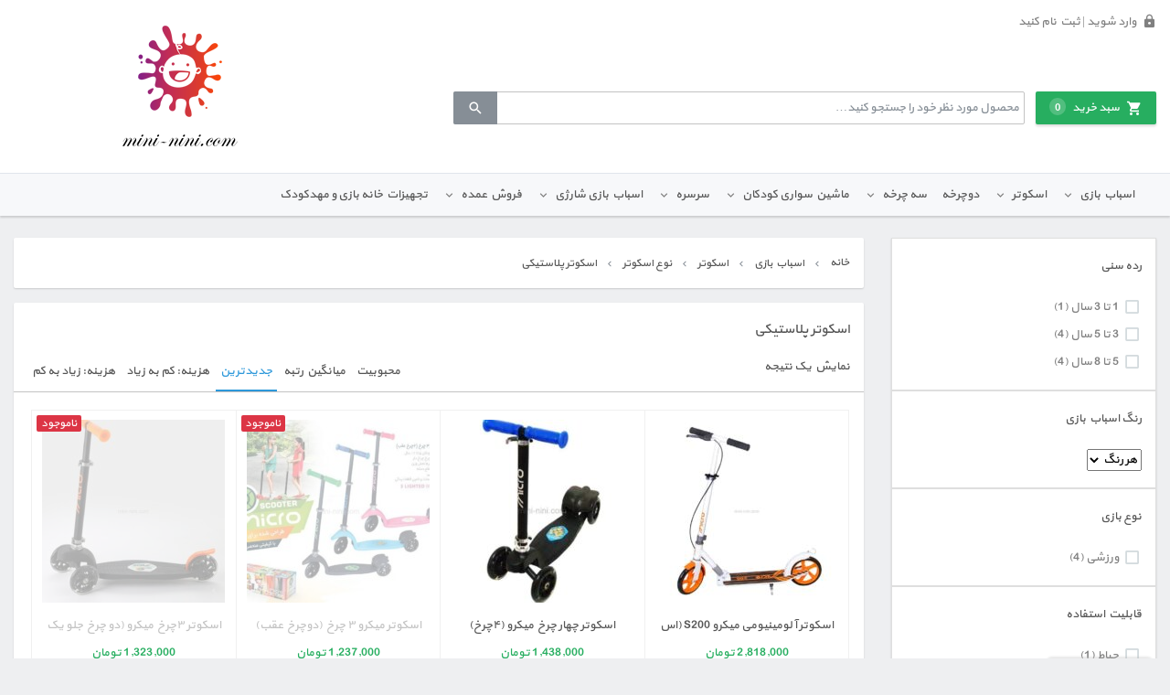

--- FILE ---
content_type: text/html; charset=UTF-8
request_url: https://mini-nini.com/product-category/toy/scooter/type-of-scooter/plastic-scooter/
body_size: 57013
content:
<!doctype html><html dir="rtl" lang="fa-IR"><head><script data-no-optimize="1">var litespeed_docref=sessionStorage.getItem("litespeed_docref");litespeed_docref&&(Object.defineProperty(document,"referrer",{get:function(){return litespeed_docref}}),sessionStorage.removeItem("litespeed_docref"));</script> <meta charset="UTF-8"><meta name="viewport" content="width=device-width, initial-scale=1, shrink-to-fit=no, maximum-scale=1.0, user-scalable=no"><meta name="author" content="S.Reza Salehi"><meta name='robots' content='index, follow, max-image-preview:large, max-snippet:-1, max-video-preview:-1' /><style>img:is([sizes="auto" i], [sizes^="auto," i]) { contain-intrinsic-size: 3000px 1500px }</style><title>بایگانی‌ها اسکوتر پلاستیکی - فروشگاه مینی نی نی mini-nini.com</title><link rel="canonical" href="https://mini-nini.com/product/micro-s200-aluminum-scooter/" /><meta property="og:locale" content="fa_IR" /><meta property="og:type" content="article" /><meta property="og:title" content="بایگانی‌ها اسکوتر پلاستیکی - فروشگاه مینی نی نی mini-nini.com" /><meta property="og:url" content="https://mini-nini.com/product/micro-s200-aluminum-scooter/" /><meta property="og:site_name" content="فروشگاه مینی نی نی mini-nini.com" /><meta name="twitter:card" content="summary_large_image" /> <script type="application/ld+json" class="yoast-schema-graph">{"@context":"https://schema.org","@graph":[{"@type":"CollectionPage","@id":"https://mini-nini.com/product/micro-s200-aluminum-scooter/","url":"https://mini-nini.com/product/micro-s200-aluminum-scooter/","name":"بایگانی‌ها اسکوتر پلاستیکی - فروشگاه مینی نی نی mini-nini.com","isPartOf":{"@id":"https://mini-nini.com/#website"},"primaryImageOfPage":{"@id":"https://mini-nini.com/product/micro-s200-aluminum-scooter/#primaryimage"},"image":{"@id":"https://mini-nini.com/product/micro-s200-aluminum-scooter/#primaryimage"},"thumbnailUrl":"https://mini-nini.com/wp-content/uploads/2020/11/photo_2020-11-01_10-46-08.jpg?v=1604218929","breadcrumb":{"@id":"https://mini-nini.com/product/micro-s200-aluminum-scooter/#breadcrumb"},"inLanguage":"fa-IR"},{"@type":"ImageObject","inLanguage":"fa-IR","@id":"https://mini-nini.com/product/micro-s200-aluminum-scooter/#primaryimage","url":"https://mini-nini.com/wp-content/uploads/2020/11/photo_2020-11-01_10-46-08.jpg?v=1604218929","contentUrl":"https://mini-nini.com/wp-content/uploads/2020/11/photo_2020-11-01_10-46-08.jpg?v=1604218929","width":1186,"height":1280},{"@type":"BreadcrumbList","@id":"https://mini-nini.com/product/micro-s200-aluminum-scooter/#breadcrumb","itemListElement":[{"@type":"ListItem","position":1,"name":"خانه","item":"https://mini-nini.com/"},{"@type":"ListItem","position":2,"name":"اسباب بازی","item":"https://mini-nini.com/product-category/toy/"},{"@type":"ListItem","position":3,"name":"اسکوتر","item":"https://mini-nini.com/product-category/toy/scooter/"},{"@type":"ListItem","position":4,"name":"نوع اسکوتر","item":"https://mini-nini.com/product-category/toy/scooter/type-of-scooter/"},{"@type":"ListItem","position":5,"name":"اسکوتر آلومینیومی میکرو S200 (اس ۲۰۰ میکرو)"}]},{"@type":"WebSite","@id":"https://mini-nini.com/#website","url":"https://mini-nini.com/","name":"فروشگاه مینی نی نی mini-nini.com","description":"لوازم بچگانه بازی کودک سیسمونی نوزاد","publisher":{"@id":"https://mini-nini.com/#organization"},"alternateName":"فروشگاه اسباب بازی مینی نی نی","potentialAction":[{"@type":"SearchAction","target":{"@type":"EntryPoint","urlTemplate":"https://mini-nini.com/?s={search_term_string}"},"query-input":{"@type":"PropertyValueSpecification","valueRequired":true,"valueName":"search_term_string"}}],"inLanguage":"fa-IR"},{"@type":"Organization","@id":"https://mini-nini.com/#organization","name":"فروشگاه اسباب بازی مینی نی نی","url":"https://mini-nini.com/","logo":{"@type":"ImageObject","inLanguage":"fa-IR","@id":"https://mini-nini.com/#/schema/logo/image/","url":"https://mini-nini.com/wp-content/uploads/2020/10/cropped-logo-mini-nini-com128134-1.png?v=1604216358","contentUrl":"https://mini-nini.com/wp-content/uploads/2020/10/cropped-logo-mini-nini-com128134-1.png?v=1604216358","width":128,"height":134,"caption":"فروشگاه اسباب بازی مینی نی نی"},"image":{"@id":"https://mini-nini.com/#/schema/logo/image/"},"sameAs":["https://facebook.com/mini_nini_com","https://instagram.com/mini_nini_com"],"description":"فروشگاه لوازم بچگانه سیسمونی و بازی های فکری mini-nini.com فروشگاه آنلاین لوازم بچگانه mini-nini.com با بیش از نیم قرن تجربه اکنون جزو شرکت های برتر لوازم کودک در ایران محسوب می شود.این وبسایت با هدف ارائه کالاها و لوازم اورجینال بچگانه، سیسمونی و بازی های فکری به هموطنان عزیزمان در سرتاسر کشور، بصورت تخصصی در سال 1398 تاسیس گردید . این فروشگاه قصد دارد در شرایط کنونی همواره بهترین لوازم را با قیمتی بسیار رقابتی به دست مصرف کننده محترم برساند. \"مشتریان ما فرشتگانی هستند که روزی ما دست آنهاست \"","email":"info@mini-nini.com","telephone":"+989126215545","legalName":"mini-nini.com"}]}</script> <link rel='dns-prefetch' href='//oss.maxcdn.com' /><link rel="alternate" type="application/rss+xml" title="خوراک فروشگاه مینی نی نی mini-nini.com &raquo; اسکوتر پلاستیکی دسته" href="https://mini-nini.com/product-category/toy/scooter/type-of-scooter/plastic-scooter/feed/" /><link data-optimized="2" rel="stylesheet" href="https://mini-nini.com/wp-content/litespeed/css/944556d7500bbc3338c07a1e4b235321.css?ver=e290e" /><style id='classic-theme-styles-inline-css' type='text/css'>/*! This file is auto-generated */
.wp-block-button__link{color:#fff;background-color:#32373c;border-radius:9999px;box-shadow:none;text-decoration:none;padding:calc(.667em + 2px) calc(1.333em + 2px);font-size:1.125em}.wp-block-file__button{background:#32373c;color:#fff;text-decoration:none}</style><style id='global-styles-inline-css' type='text/css'>:root{--wp--preset--aspect-ratio--square: 1;--wp--preset--aspect-ratio--4-3: 4/3;--wp--preset--aspect-ratio--3-4: 3/4;--wp--preset--aspect-ratio--3-2: 3/2;--wp--preset--aspect-ratio--2-3: 2/3;--wp--preset--aspect-ratio--16-9: 16/9;--wp--preset--aspect-ratio--9-16: 9/16;--wp--preset--color--black: #000000;--wp--preset--color--cyan-bluish-gray: #abb8c3;--wp--preset--color--white: #ffffff;--wp--preset--color--pale-pink: #f78da7;--wp--preset--color--vivid-red: #cf2e2e;--wp--preset--color--luminous-vivid-orange: #ff6900;--wp--preset--color--luminous-vivid-amber: #fcb900;--wp--preset--color--light-green-cyan: #7bdcb5;--wp--preset--color--vivid-green-cyan: #00d084;--wp--preset--color--pale-cyan-blue: #8ed1fc;--wp--preset--color--vivid-cyan-blue: #0693e3;--wp--preset--color--vivid-purple: #9b51e0;--wp--preset--gradient--vivid-cyan-blue-to-vivid-purple: linear-gradient(135deg,rgba(6,147,227,1) 0%,rgb(155,81,224) 100%);--wp--preset--gradient--light-green-cyan-to-vivid-green-cyan: linear-gradient(135deg,rgb(122,220,180) 0%,rgb(0,208,130) 100%);--wp--preset--gradient--luminous-vivid-amber-to-luminous-vivid-orange: linear-gradient(135deg,rgba(252,185,0,1) 0%,rgba(255,105,0,1) 100%);--wp--preset--gradient--luminous-vivid-orange-to-vivid-red: linear-gradient(135deg,rgba(255,105,0,1) 0%,rgb(207,46,46) 100%);--wp--preset--gradient--very-light-gray-to-cyan-bluish-gray: linear-gradient(135deg,rgb(238,238,238) 0%,rgb(169,184,195) 100%);--wp--preset--gradient--cool-to-warm-spectrum: linear-gradient(135deg,rgb(74,234,220) 0%,rgb(151,120,209) 20%,rgb(207,42,186) 40%,rgb(238,44,130) 60%,rgb(251,105,98) 80%,rgb(254,248,76) 100%);--wp--preset--gradient--blush-light-purple: linear-gradient(135deg,rgb(255,206,236) 0%,rgb(152,150,240) 100%);--wp--preset--gradient--blush-bordeaux: linear-gradient(135deg,rgb(254,205,165) 0%,rgb(254,45,45) 50%,rgb(107,0,62) 100%);--wp--preset--gradient--luminous-dusk: linear-gradient(135deg,rgb(255,203,112) 0%,rgb(199,81,192) 50%,rgb(65,88,208) 100%);--wp--preset--gradient--pale-ocean: linear-gradient(135deg,rgb(255,245,203) 0%,rgb(182,227,212) 50%,rgb(51,167,181) 100%);--wp--preset--gradient--electric-grass: linear-gradient(135deg,rgb(202,248,128) 0%,rgb(113,206,126) 100%);--wp--preset--gradient--midnight: linear-gradient(135deg,rgb(2,3,129) 0%,rgb(40,116,252) 100%);--wp--preset--font-size--small: 13px;--wp--preset--font-size--medium: 20px;--wp--preset--font-size--large: 36px;--wp--preset--font-size--x-large: 42px;--wp--preset--spacing--20: 0.44rem;--wp--preset--spacing--30: 0.67rem;--wp--preset--spacing--40: 1rem;--wp--preset--spacing--50: 1.5rem;--wp--preset--spacing--60: 2.25rem;--wp--preset--spacing--70: 3.38rem;--wp--preset--spacing--80: 5.06rem;--wp--preset--shadow--natural: 6px 6px 9px rgba(0, 0, 0, 0.2);--wp--preset--shadow--deep: 12px 12px 50px rgba(0, 0, 0, 0.4);--wp--preset--shadow--sharp: 6px 6px 0px rgba(0, 0, 0, 0.2);--wp--preset--shadow--outlined: 6px 6px 0px -3px rgba(255, 255, 255, 1), 6px 6px rgba(0, 0, 0, 1);--wp--preset--shadow--crisp: 6px 6px 0px rgba(0, 0, 0, 1);}:where(.is-layout-flex){gap: 0.5em;}:where(.is-layout-grid){gap: 0.5em;}body .is-layout-flex{display: flex;}.is-layout-flex{flex-wrap: wrap;align-items: center;}.is-layout-flex > :is(*, div){margin: 0;}body .is-layout-grid{display: grid;}.is-layout-grid > :is(*, div){margin: 0;}:where(.wp-block-columns.is-layout-flex){gap: 2em;}:where(.wp-block-columns.is-layout-grid){gap: 2em;}:where(.wp-block-post-template.is-layout-flex){gap: 1.25em;}:where(.wp-block-post-template.is-layout-grid){gap: 1.25em;}.has-black-color{color: var(--wp--preset--color--black) !important;}.has-cyan-bluish-gray-color{color: var(--wp--preset--color--cyan-bluish-gray) !important;}.has-white-color{color: var(--wp--preset--color--white) !important;}.has-pale-pink-color{color: var(--wp--preset--color--pale-pink) !important;}.has-vivid-red-color{color: var(--wp--preset--color--vivid-red) !important;}.has-luminous-vivid-orange-color{color: var(--wp--preset--color--luminous-vivid-orange) !important;}.has-luminous-vivid-amber-color{color: var(--wp--preset--color--luminous-vivid-amber) !important;}.has-light-green-cyan-color{color: var(--wp--preset--color--light-green-cyan) !important;}.has-vivid-green-cyan-color{color: var(--wp--preset--color--vivid-green-cyan) !important;}.has-pale-cyan-blue-color{color: var(--wp--preset--color--pale-cyan-blue) !important;}.has-vivid-cyan-blue-color{color: var(--wp--preset--color--vivid-cyan-blue) !important;}.has-vivid-purple-color{color: var(--wp--preset--color--vivid-purple) !important;}.has-black-background-color{background-color: var(--wp--preset--color--black) !important;}.has-cyan-bluish-gray-background-color{background-color: var(--wp--preset--color--cyan-bluish-gray) !important;}.has-white-background-color{background-color: var(--wp--preset--color--white) !important;}.has-pale-pink-background-color{background-color: var(--wp--preset--color--pale-pink) !important;}.has-vivid-red-background-color{background-color: var(--wp--preset--color--vivid-red) !important;}.has-luminous-vivid-orange-background-color{background-color: var(--wp--preset--color--luminous-vivid-orange) !important;}.has-luminous-vivid-amber-background-color{background-color: var(--wp--preset--color--luminous-vivid-amber) !important;}.has-light-green-cyan-background-color{background-color: var(--wp--preset--color--light-green-cyan) !important;}.has-vivid-green-cyan-background-color{background-color: var(--wp--preset--color--vivid-green-cyan) !important;}.has-pale-cyan-blue-background-color{background-color: var(--wp--preset--color--pale-cyan-blue) !important;}.has-vivid-cyan-blue-background-color{background-color: var(--wp--preset--color--vivid-cyan-blue) !important;}.has-vivid-purple-background-color{background-color: var(--wp--preset--color--vivid-purple) !important;}.has-black-border-color{border-color: var(--wp--preset--color--black) !important;}.has-cyan-bluish-gray-border-color{border-color: var(--wp--preset--color--cyan-bluish-gray) !important;}.has-white-border-color{border-color: var(--wp--preset--color--white) !important;}.has-pale-pink-border-color{border-color: var(--wp--preset--color--pale-pink) !important;}.has-vivid-red-border-color{border-color: var(--wp--preset--color--vivid-red) !important;}.has-luminous-vivid-orange-border-color{border-color: var(--wp--preset--color--luminous-vivid-orange) !important;}.has-luminous-vivid-amber-border-color{border-color: var(--wp--preset--color--luminous-vivid-amber) !important;}.has-light-green-cyan-border-color{border-color: var(--wp--preset--color--light-green-cyan) !important;}.has-vivid-green-cyan-border-color{border-color: var(--wp--preset--color--vivid-green-cyan) !important;}.has-pale-cyan-blue-border-color{border-color: var(--wp--preset--color--pale-cyan-blue) !important;}.has-vivid-cyan-blue-border-color{border-color: var(--wp--preset--color--vivid-cyan-blue) !important;}.has-vivid-purple-border-color{border-color: var(--wp--preset--color--vivid-purple) !important;}.has-vivid-cyan-blue-to-vivid-purple-gradient-background{background: var(--wp--preset--gradient--vivid-cyan-blue-to-vivid-purple) !important;}.has-light-green-cyan-to-vivid-green-cyan-gradient-background{background: var(--wp--preset--gradient--light-green-cyan-to-vivid-green-cyan) !important;}.has-luminous-vivid-amber-to-luminous-vivid-orange-gradient-background{background: var(--wp--preset--gradient--luminous-vivid-amber-to-luminous-vivid-orange) !important;}.has-luminous-vivid-orange-to-vivid-red-gradient-background{background: var(--wp--preset--gradient--luminous-vivid-orange-to-vivid-red) !important;}.has-very-light-gray-to-cyan-bluish-gray-gradient-background{background: var(--wp--preset--gradient--very-light-gray-to-cyan-bluish-gray) !important;}.has-cool-to-warm-spectrum-gradient-background{background: var(--wp--preset--gradient--cool-to-warm-spectrum) !important;}.has-blush-light-purple-gradient-background{background: var(--wp--preset--gradient--blush-light-purple) !important;}.has-blush-bordeaux-gradient-background{background: var(--wp--preset--gradient--blush-bordeaux) !important;}.has-luminous-dusk-gradient-background{background: var(--wp--preset--gradient--luminous-dusk) !important;}.has-pale-ocean-gradient-background{background: var(--wp--preset--gradient--pale-ocean) !important;}.has-electric-grass-gradient-background{background: var(--wp--preset--gradient--electric-grass) !important;}.has-midnight-gradient-background{background: var(--wp--preset--gradient--midnight) !important;}.has-small-font-size{font-size: var(--wp--preset--font-size--small) !important;}.has-medium-font-size{font-size: var(--wp--preset--font-size--medium) !important;}.has-large-font-size{font-size: var(--wp--preset--font-size--large) !important;}.has-x-large-font-size{font-size: var(--wp--preset--font-size--x-large) !important;}
:where(.wp-block-post-template.is-layout-flex){gap: 1.25em;}:where(.wp-block-post-template.is-layout-grid){gap: 1.25em;}
:where(.wp-block-columns.is-layout-flex){gap: 2em;}:where(.wp-block-columns.is-layout-grid){gap: 2em;}
:root :where(.wp-block-pullquote){font-size: 1.5em;line-height: 1.6;}</style><style id='digits-style-inline-css' type='text/css'>#woocommerce-order-data .address p:nth-child(3) a,.woocommerce-customer-details--phone{
                    text-align:right;
                    }</style><style id='woocommerce-inline-inline-css' type='text/css'>.woocommerce form .form-row .required { visibility: visible; }</style><style id='woo-variation-swatches-inline-css' type='text/css'>:root {
--wvs-tick:url("data:image/svg+xml;utf8,%3Csvg filter='drop-shadow(0px 0px 2px rgb(0 0 0 / .8))' xmlns='http://www.w3.org/2000/svg'  viewBox='0 0 30 30'%3E%3Cpath fill='none' stroke='%23ffffff' stroke-linecap='round' stroke-linejoin='round' stroke-width='4' d='M4 16L11 23 27 7'/%3E%3C/svg%3E");

--wvs-cross:url("data:image/svg+xml;utf8,%3Csvg filter='drop-shadow(0px 0px 5px rgb(255 255 255 / .6))' xmlns='http://www.w3.org/2000/svg' width='72px' height='72px' viewBox='0 0 24 24'%3E%3Cpath fill='none' stroke='%23ff0000' stroke-linecap='round' stroke-width='0.6' d='M5 5L19 19M19 5L5 19'/%3E%3C/svg%3E");
--wvs-single-product-item-width:30px;
--wvs-single-product-item-height:30px;
--wvs-single-product-item-font-size:16px}</style> <script type="litespeed/javascript" data-src="https://mini-nini.com/wp-includes/js/jquery/jquery.min.js" id="jquery-core-js"></script> <script id="ays-pb-js-extra" type="litespeed/javascript">var pbLocalizeObj={"ajax":"https:\/\/mini-nini.com\/wp-admin\/admin-ajax.php","seconds":"seconds","thisWillClose":"This will close in","icons":{"close_icon":"<svg class=\"ays_pb_material_close_icon\" xmlns=\"https:\/\/www.w3.org\/2000\/svg\" height=\"36px\" viewBox=\"0 0 24 24\" width=\"36px\" fill=\"#000000\" alt=\"Pop-up Close\"><path d=\"M0 0h24v24H0z\" fill=\"none\"\/><path d=\"M19 6.41L17.59 5 12 10.59 6.41 5 5 6.41 10.59 12 5 17.59 6.41 19 12 13.41 17.59 19 19 17.59 13.41 12z\"\/><\/svg>","close_circle_icon":"<svg class=\"ays_pb_material_close_circle_icon\" xmlns=\"https:\/\/www.w3.org\/2000\/svg\" height=\"24\" viewBox=\"0 0 24 24\" width=\"36\" alt=\"Pop-up Close\"><path d=\"M0 0h24v24H0z\" fill=\"none\"\/><path d=\"M12 2C6.47 2 2 6.47 2 12s4.47 10 10 10 10-4.47 10-10S17.53 2 12 2zm5 13.59L15.59 17 12 13.41 8.41 17 7 15.59 10.59 12 7 8.41 8.41 7 12 10.59 15.59 7 17 8.41 13.41 12 17 15.59z\"\/><\/svg>","volume_up_icon":"<svg class=\"ays_pb_fa_volume\" xmlns=\"https:\/\/www.w3.org\/2000\/svg\" height=\"24\" viewBox=\"0 0 24 24\" width=\"36\"><path d=\"M0 0h24v24H0z\" fill=\"none\"\/><path d=\"M3 9v6h4l5 5V4L7 9H3zm13.5 3c0-1.77-1.02-3.29-2.5-4.03v8.05c1.48-.73 2.5-2.25 2.5-4.02zM14 3.23v2.06c2.89.86 5 3.54 5 6.71s-2.11 5.85-5 6.71v2.06c4.01-.91 7-4.49 7-8.77s-2.99-7.86-7-8.77z\"\/><\/svg>","volume_mute_icon":"<svg xmlns=\"https:\/\/www.w3.org\/2000\/svg\" height=\"24\" viewBox=\"0 0 24 24\" width=\"24\"><path d=\"M0 0h24v24H0z\" fill=\"none\"\/><path d=\"M7 9v6h4l5 5V4l-5 5H7z\"\/><\/svg>"}}</script> <script id="wc-add-to-cart-js-extra" type="litespeed/javascript">var wc_add_to_cart_params={"ajax_url":"\/wp-admin\/admin-ajax.php","wc_ajax_url":"\/?wc-ajax=%%endpoint%%","i18n_view_cart":"\u0645\u0634\u0627\u0647\u062f\u0647 \u0633\u0628\u062f \u062e\u0631\u06cc\u062f","cart_url":"https:\/\/mini-nini.com\/cart\/","is_cart":"","cart_redirect_after_add":"yes"}</script> <script id="woocommerce-js-extra" type="litespeed/javascript">var woocommerce_params={"ajax_url":"\/wp-admin\/admin-ajax.php","wc_ajax_url":"\/?wc-ajax=%%endpoint%%","i18n_password_show":"\u0646\u0645\u0627\u06cc\u0634 \u0631\u0645\u0632\u0639\u0628\u0648\u0631","i18n_password_hide":"Hide password"}</script> <!--[if lt IE 9]> <script type="text/javascript" src="https://oss.maxcdn.com/libs/html5shiv/3.7.0/html5shiv.js?ver=3.7.0" id="html5shiv-js"></script> <![endif]-->
<!--[if lt IE 9]> <script type="text/javascript" src="https://oss.maxcdn.com/libs/respond.js/1.4.2/respond.min.js?ver=1.4.2" id="respond-js"></script> <![endif]--> <script id="sendpress-signup-form-js-js-extra" type="litespeed/javascript">var sendpress={"invalidemail":"Please enter your e-mail address","missingemail":"Please enter your e-mail address","required":"Please enter all the required fields. <br> Required fields are marked with an (*)","ajaxurl":"https:\/\/mini-nini.com\/wp-admin\/admin-ajax.php"}</script> <script id="zxcvbn-async-js-extra" type="litespeed/javascript">var _zxcvbnSettings={"src":"https:\/\/mini-nini.com\/wp-includes\/js\/zxcvbn.min.js"}</script> <link rel="https://api.w.org/" href="https://mini-nini.com/wp-json/" /><link rel="alternate" title="JSON" type="application/json" href="https://mini-nini.com/wp-json/wp/v2/product_cat/989" /><link rel="EditURI" type="application/rsd+xml" title="RSD" href="https://mini-nini.com/xmlrpc.php?rsd" /><noscript><style>.vce-row-container .vcv-lozad {display: none}</style></noscript><meta name="generator" content="Powered by Visual Composer Website Builder - fast and easy-to-use drag and drop visual editor for WordPress."/><meta name="ds_nonce" content="e628866509"><style>@font-face {
                        font-family: 'Yekan';
                        src: url('[data-uri]');
                    }

                    body, .tooltip-inner, .timer {
                        font-family: Yekan, SansSerif, Tahoma !important;
                    }</style><style>body, .tooltip-inner {font-family: Yekan, SansSerif, Tahoma !important;}</style><style>@media (min-width: 768px) .products .product-item h2, .products .product-category h2 { height: auto; overflow-y: visible; }</style>
<noscript><style>.woocommerce-product-gallery{ opacity: 1 !important; }</style></noscript><style type="text/css">@media (min-width: 992px) {.menu-item-4424 > ul {background: #fafafa url() no-repeat left bottom !important;}}
@media (min-width: 992px) {.menu-item-4459 > ul {background: #fafafa url() no-repeat left bottom !important;}}
@media (min-width: 992px) {.menu-item-4388 > ul {background: #fafafa url() no-repeat left bottom !important;}}
@media (min-width: 992px) {.menu-item-4396 > ul {background: #fafafa url() no-repeat left bottom !important;}}
@media (min-width: 992px) {.menu-item-4382 > ul {background: #fafafa url() no-repeat left bottom !important;}}
@media (min-width: 992px) {.menu-item-4763 > ul {background: #fafafa url() no-repeat left bottom !important;}}
@media (min-width: 992px) {.menu-item-78018 > ul {background: #fafafa url() no-repeat left bottom !important;}}</style><style type="text/css">.digits_secure_modal_box, .digits_ui,
            .digits_secure_modal_box *, .digits_ui *,
            .digits_font, .dig_ma-box, .dig_ma-box input, .dig_ma-box input::placeholder, .dig_ma-box ::placeholder, .dig_ma-box label, .dig_ma-box button, .dig_ma-box select, .dig_ma-box * {
                font-family: 'Yekan', sans-serif;
            }</style><link rel="icon" href="https://mini-nini.com/wp-content/uploads/2020/10/cropped-logo-mini-nini-com-2-150x150.png?v=1604216777" sizes="32x32" /><link rel="icon" href="https://mini-nini.com/wp-content/uploads/2020/10/cropped-logo-mini-nini-com-2-200x200.png?v=1604216777" sizes="192x192" /><link rel="apple-touch-icon" href="https://mini-nini.com/wp-content/uploads/2020/10/cropped-logo-mini-nini-com-2-200x200.png?v=1604216777" /><meta name="msapplication-TileImage" content="https://mini-nini.com/wp-content/uploads/2020/10/cropped-logo-mini-nini-com-2-300x300.png?v=1604216777" /><style type="text/css" id="wp-custom-css">@media (min-width: 389px) and (max-width: 769px) {
.single-product .product-tabs .tabs-panel .panel-content-description .aligncenter {
    max-width: 95%;
}
}
@media (min-width: 374px) and (max-width: 388px) {
.single-product .product-tabs .tabs-panel .panel-content-description .aligncenter {
    max-width: 95%;
}
}

@media (min-width: 319px) and (max-width: 374px) {
.single-product .product-tabs .tabs-panel .panel-content-description .aligncenter {
    max-width: 95%;
}
}


.wa__button {
    width: 280px !important;
}</style></head><body class="rtl archive tax-product_cat term-plastic-scooter term-989 wp-custom-logo wp-theme-digishop theme-digishop vcwb woocommerce woocommerce-page woocommerce-no-js woo-variation-swatches wvs-behavior-blur wvs-theme-digishop wvs-show-label wvs-tooltip"><main id="wrapper"><div class="overlay"></div><div id="sidebar-wrapper"><div class="white-logo-wrapper p-3 text-center">
<img data-lazyloaded="1" src="[data-uri]" id="small-logo" data-src="https://mini-nini.com/wp-content/uploads/2020/11/small-logo8080.png" alt="small logo" width="80" height="80">            <span class="single-line">فروشگاه مینی نی نی mini-nini.com</span></div><ul id="menu-%d9%81%d9%87%d8%b1%d8%b3%d8%aa-%d8%a7%d8%b5%d9%84%db%8c-%d8%b3%d8%a7%db%8c%d8%aa" class="navbar-nav sidebar-nav"><li class=' menu-item menu-item-type-taxonomy menu-item-object-product_cat current-product_cat-ancestor menu-item-has-children menu-item-4373 nav-item'><a class="nav-link" href="https://mini-nini.com/product-category/toy/"   >اسباب بازی</a><ul class="sub-menu nav"><li class=' menu-item menu-item-type-taxonomy menu-item-object-product_cat menu-item-4424 nav-item mega-menu mega-menu-col-4'><a class="nav-link" href="https://mini-nini.com/product-category/toy/cartoon-characters-clothes/"   >لباس شخصیت های کارتونی</a></li><li class=' menu-item menu-item-type-taxonomy menu-item-object-product_cat menu-item-4459 nav-item mega-menu mega-menu-col-4'><a class="nav-link" href="https://mini-nini.com/product-category/toy/walker-and-rocker/"   >واکر و راکر</a></li><li class=' menu-item menu-item-type-taxonomy menu-item-object-product_cat menu-item-has-children menu-item-4388 nav-item mega-menu mega-menu-col-4'><a class="nav-link" href="https://mini-nini.com/product-category/toy/hanging-swing/"   >تاب آویزی</a><ul class="sub-menu nav"><li class=' menu-item menu-item-type-taxonomy menu-item-object-product_cat menu-item-has-children menu-item-4389 nav-item'><a class="nav-link" href="https://mini-nini.com/product-category/toy/hanging-swing/hanging-swing-brand/"   >برند تاب آویزی</a><ul class="sub-menu nav"><li class=' menu-item menu-item-type-taxonomy menu-item-object-product_cat menu-item-4390 nav-item'><a class="nav-link" href="https://mini-nini.com/product-category/toy/hanging-swing/hanging-swing-brand/bravo-hanging-swing/"   >تاب آویزی براوو</a></li><li class=' menu-item menu-item-type-taxonomy menu-item-object-product_cat menu-item-4391 nav-item'><a class="nav-link" href="https://mini-nini.com/product-category/toy/hanging-swing/hanging-swing-brand/zarin-toys-hanging-swing/"   >تاب آویزی زرین</a></li><li class=' menu-item menu-item-type-taxonomy menu-item-object-product_cat menu-item-4392 nav-item'><a class="nav-link" href="https://mini-nini.com/product-category/toy/hanging-swing/hanging-swing-brand/mina-plast-hanging-swing/"   >تاب آویزی میناپلاست</a></li><li class=' menu-item menu-item-type-taxonomy menu-item-object-product_cat menu-item-4393 nav-item'><a class="nav-link" href="https://mini-nini.com/product-category/toy/hanging-swing/hanging-swing-brand/nazli-hanging-swing/"   >تاب آویزی نازلی</a></li><li class=' menu-item menu-item-type-taxonomy menu-item-object-product_cat menu-item-4394 nav-item'><a class="nav-link" href="https://mini-nini.com/product-category/toy/hanging-swing/hanging-swing-brand/novin-plast-hanging-swing/"   >تاب آویزی نوین پلاست</a></li></ul></li><li class=' menu-item menu-item-type-taxonomy menu-item-object-product_cat menu-item-has-children menu-item-4447 nav-item'><a class="nav-link" href="https://mini-nini.com/product-category/toy/hanging-swing/hanging-swing-performance-system/"   >سیستم کارایی تاب آویزی</a><ul class="sub-menu nav"><li class=' menu-item menu-item-type-taxonomy menu-item-object-product_cat menu-item-4395 nav-item'><a class="nav-link" href="https://mini-nini.com/product-category/toy/hanging-swing/simple-hanging-swing/"   >تاب آویزی ساده</a></li><li class=' menu-item menu-item-type-taxonomy menu-item-object-product_cat menu-item-4418 nav-item'><a class="nav-link" href="https://mini-nini.com/product-category/toy/hanging-swing/hanging-swing-performance-system/musical-hanging-swing/"   >تاب آویزی موزیکال</a></li></ul></li></ul></li><li class=' menu-item menu-item-type-taxonomy menu-item-object-product_cat menu-item-has-children menu-item-4396 nav-item mega-menu mega-menu-col-4'><a class="nav-link" href="https://mini-nini.com/product-category/toy/yard-swing/"   >تاب حیاطی</a><ul class="sub-menu nav"><li class=' menu-item menu-item-type-taxonomy menu-item-object-product_cat menu-item-has-children menu-item-4397 nav-item'><a class="nav-link" href="https://mini-nini.com/product-category/toy/yard-swing/yard-swing-brand/"   >برند تاب حیاطی</a><ul class="sub-menu nav"><li class=' menu-item menu-item-type-taxonomy menu-item-object-product_cat menu-item-4398 nav-item'><a class="nav-link" href="https://mini-nini.com/product-category/toy/yard-swing/yard-swing-brand/maneli-yard-swing/"   >تاب حیاطی مانلی</a></li><li class=' menu-item menu-item-type-taxonomy menu-item-object-product_cat menu-item-4399 nav-item'><a class="nav-link" href="https://mini-nini.com/product-category/toy/yard-swing/yard-swing-brand/mina-plast-yard-swing/"   >تاب حیاطی میناپلاست</a></li></ul></li><li class=' menu-item menu-item-type-taxonomy menu-item-object-product_cat menu-item-has-children menu-item-4448 nav-item'><a class="nav-link" href="https://mini-nini.com/product-category/toy/yard-swing/yard-swing-efficiency-system/"   >سیستم کارایی تاب حیاطی</a><ul class="sub-menu nav"><li class=' menu-item menu-item-type-taxonomy menu-item-object-product_cat menu-item-4420 nav-item'><a class="nav-link" href="https://mini-nini.com/product-category/toy/yard-swing/yard-swing-efficiency-system/double-yard-swing/"   >تاب حیاطی دونفره</a></li><li class=' menu-item menu-item-type-taxonomy menu-item-object-product_cat menu-item-4419 nav-item'><a class="nav-link" href="https://mini-nini.com/product-category/toy/yard-swing/yard-swing-efficiency-system/single-yard-swing/"   >تاب حیاطی تک نفره</a></li></ul></li></ul></li><li class=' menu-item menu-item-type-taxonomy menu-item-object-product_cat menu-item-has-children menu-item-4382 nav-item mega-menu mega-menu-col-4'><a class="nav-link" href="https://mini-nini.com/product-category/toy/seesaw/"   >الاکلنگ</a><ul class="sub-menu nav"><li class=' menu-item menu-item-type-taxonomy menu-item-object-product_cat menu-item-has-children menu-item-4383 nav-item'><a class="nav-link" href="https://mini-nini.com/product-category/toy/seesaw/seesaw-brand/"   >برند الاکلنگ</a><ul class="sub-menu nav"><li class=' menu-item menu-item-type-taxonomy menu-item-object-product_cat menu-item-4384 nav-item'><a class="nav-link" href="https://mini-nini.com/product-category/toy/seesaw/seesaw-brand/pitko-seesaw/"   >الاکلنگ پیتکو</a></li><li class=' menu-item menu-item-type-taxonomy menu-item-object-product_cat menu-item-4385 nav-item'><a class="nav-link" href="https://mini-nini.com/product-category/toy/seesaw/seesaw-brand/gtoys-seesaw/"   >الاکلنگ جی تویز GToys</a></li><li class=' menu-item menu-item-type-taxonomy menu-item-object-product_cat menu-item-4386 nav-item'><a class="nav-link" href="https://mini-nini.com/product-category/toy/seesaw/seesaw-brand/maneli-seesaw/"   >الاکلنگ مانلی</a></li></ul></li><li class=' menu-item menu-item-type-taxonomy menu-item-object-product_cat menu-item-has-children menu-item-4461 nav-item'><a class="nav-link" href="https://mini-nini.com/product-category/toy/seesaw/type-of-seesaw/"   >نوع الاکلنگ</a><ul class="sub-menu nav"><li class=' menu-item menu-item-type-taxonomy menu-item-object-product_cat menu-item-4408 nav-item'><a class="nav-link" href="https://mini-nini.com/product-category/toy/seesaw/type-of-seesaw/plastic-seesaw/"   >الاکلنگ پلاستیکی</a></li></ul></li></ul></li><li class=' menu-item menu-item-type-taxonomy menu-item-object-product_cat menu-item-has-children menu-item-4763 nav-item mega-menu mega-menu-col-3'><a class="nav-link" href="https://mini-nini.com/product-category/toy/childrens-toy-car/"   >ماشین بازی</a><ul class="sub-menu nav"><li class=' menu-item menu-item-type-taxonomy menu-item-object-product_cat menu-item-has-children menu-item-4764 nav-item'><a class="nav-link" href="https://mini-nini.com/product-category/toy/childrens-toy-car/childrens-toy-car-brand/"   >برند ماشین بازی</a><ul class="sub-menu nav"><li class=' menu-item menu-item-type-taxonomy menu-item-object-product_cat menu-item-4766 nav-item'><a class="nav-link" href="https://mini-nini.com/product-category/toy/childrens-toy-car/childrens-toy-car-brand/dorj-childrens-toy-car/"   >ماشین بازی Dorj Toys</a></li><li class=' menu-item menu-item-type-taxonomy menu-item-object-product_cat menu-item-4767 nav-item'><a class="nav-link" href="https://mini-nini.com/product-category/toy/childrens-toy-car/childrens-toy-car-brand/sadraie-childrens-toy-car/"   >ماشین بازی صدرایی</a></li></ul></li><li class=' menu-item menu-item-type-taxonomy menu-item-object-product_cat menu-item-has-children menu-item-4765 nav-item'><a class="nav-link" href="https://mini-nini.com/product-category/toy/childrens-toy-car/childrens-toy-car-performance-system/"   >سیستم کارایی ماشین بازی</a><ul class="sub-menu nav"><li class=' menu-item menu-item-type-taxonomy menu-item-object-product_cat menu-item-4770 nav-item'><a class="nav-link" href="https://mini-nini.com/product-category/toy/childrens-toy-car/childrens-toy-car-performance-system/childrens-pull-back-car/"   >ماشین عقب کش</a></li><li class=' menu-item menu-item-type-taxonomy menu-item-object-product_cat menu-item-4768 nav-item'><a class="nav-link" href="https://mini-nini.com/product-category/toy/childrens-toy-car/childrens-toy-car-performance-system/strength/"   >قدرتی</a></li><li class=' menu-item menu-item-type-taxonomy menu-item-object-product_cat menu-item-4769 nav-item'><a class="nav-link" href="https://mini-nini.com/product-category/toy/childrens-toy-car/childrens-toy-car-performance-system/rideable/"   >قابل سوار شدن</a></li><li class=' menu-item menu-item-type-taxonomy menu-item-object-product_cat menu-item-4771 nav-item'><a class="nav-link" href="https://mini-nini.com/product-category/toy/childrens-toy-car/childrens-toy-car-performance-system/with-battery/"   >باتری خور</a></li></ul></li></ul></li><li class=' menu-item menu-item-type-taxonomy menu-item-object-product_cat menu-item-4387 nav-item'><a class="nav-link" href="https://mini-nini.com/product-category/toy/intellectual-and-educational-games/"   >بازی های فکری و آموزشی</a></li><li class=' menu-item menu-item-type-taxonomy menu-item-object-product_cat menu-item-4452 nav-item'><a class="nav-link" href="https://mini-nini.com/product-category/sports-and-travel/"   >ورزش و سفر</a></li></ul></li><li class=' menu-item menu-item-type-taxonomy menu-item-object-product_cat current-product_cat-ancestor current-menu-ancestor menu-item-has-children menu-item-4374 nav-item'><a class="nav-link" href="https://mini-nini.com/product-category/toy/scooter/"   >اسکوتر</a><ul class="sub-menu nav"><li class=' menu-item menu-item-type-taxonomy menu-item-object-product_cat menu-item-has-children menu-item-4378 nav-item'><a class="nav-link" href="https://mini-nini.com/product-category/toy/scooter/scooter-brand/"   >برند اسکوتر</a><ul class="sub-menu nav"><li class=' menu-item menu-item-type-taxonomy menu-item-object-product_cat menu-item-4381 nav-item'><a class="nav-link" href="https://mini-nini.com/product-category/toy/scooter/scooter-brand/micro-scooter/"   >اسکوتر میکرو</a></li><li class=' menu-item menu-item-type-taxonomy menu-item-object-product_cat menu-item-4379 nav-item'><a class="nav-link" href="https://mini-nini.com/product-category/toy/scooter/scooter-brand/zarin-toys-scooter/"   >اسکوتر زرین</a></li><li class=' menu-item menu-item-type-taxonomy menu-item-object-product_cat menu-item-4380 nav-item'><a class="nav-link" href="https://mini-nini.com/product-category/toy/scooter/scooter-brand/meneli-toys-scooter/"   >اسکوتر مانلی</a></li></ul></li><li class=' menu-item menu-item-type-taxonomy menu-item-object-product_cat menu-item-has-children menu-item-4446 nav-item'><a class="nav-link" href="https://mini-nini.com/product-category/toy/scooter/scooter-performance-system/"   >سیستم کارایی اسکوتر</a><ul class="sub-menu nav"><li class=' menu-item menu-item-type-taxonomy menu-item-object-product_cat menu-item-4377 nav-item'><a class="nav-link" href="https://mini-nini.com/product-category/toy/scooter/simple-scooter/"   >اسکوتر ساده</a></li><li class=' menu-item menu-item-type-taxonomy menu-item-object-product_cat menu-item-4375 nav-item'><a class="nav-link" href="https://mini-nini.com/product-category/toy/scooter/scooter-with-brakes/"   >اسکوتر ترمزدار</a></li><li class=' menu-item menu-item-type-taxonomy menu-item-object-product_cat menu-item-4376 nav-item'><a class="nav-link" href="https://mini-nini.com/product-category/toy/scooter/scooter-with-lights/"   >اسکوتر چراغ دار</a></li></ul></li><li class=' menu-item menu-item-type-taxonomy menu-item-object-product_cat current-product_cat-ancestor current-menu-ancestor current-menu-parent current-product_cat-parent menu-item-has-children menu-item-4460 nav-item'><a class="nav-link" href="https://mini-nini.com/product-category/toy/scooter/type-of-scooter/"   >نوع اسکوتر</a><ul class="sub-menu nav"><li class=' menu-item menu-item-type-taxonomy menu-item-object-product_cat menu-item-4406 nav-item'><a class="nav-link" href="https://mini-nini.com/product-category/toy/scooter/type-of-scooter/iron-scooter/"   >اسکوتر فلزی</a></li><li class=' menu-item menu-item-type-taxonomy menu-item-object-product_cat current-menu-item menu-item-4405 nav-item'><a class="nav-link" href="https://mini-nini.com/product-category/toy/scooter/type-of-scooter/plastic-scooter/"   >اسکوتر پلاستیکی</a></li><li class=' menu-item menu-item-type-taxonomy menu-item-object-product_cat menu-item-4407 nav-item'><a class="nav-link" href="https://mini-nini.com/product-category/toy/scooter/type-of-scooter/half-plastic-scooter/"   >اسکوتر نیمه پلاستیکی</a></li></ul></li></ul></li><li class=' menu-item menu-item-type-taxonomy menu-item-object-product_cat menu-item-4400 nav-item'><a class="nav-link" href="https://mini-nini.com/product-category/toy/bike/"   >دوچرخه</a></li><li class=' menu-item menu-item-type-taxonomy menu-item-object-product_cat menu-item-has-children menu-item-4423 nav-item'><a class="nav-link" href="https://mini-nini.com/product-category/toy/tricycle/"   >سه چرخه</a><ul class="sub-menu nav"><li class=' menu-item menu-item-type-taxonomy menu-item-object-product_cat menu-item-has-children menu-item-4410 nav-item'><a class="nav-link" href="https://mini-nini.com/product-category/toy/tricycle/tricycle-brand/"   >برند سه چرخه</a><ul class="sub-menu nav"><li class=' menu-item menu-item-type-taxonomy menu-item-object-product_cat menu-item-4432 nav-item'><a class="nav-link" href="https://mini-nini.com/product-category/toy/tricycle/tricycle-brand/gtoys-tricycle/"   >سه چرخه GTOYS</a></li><li class=' menu-item menu-item-type-taxonomy menu-item-object-product_cat menu-item-4433 nav-item'><a class="nav-link" href="https://mini-nini.com/product-category/toy/tricycle/tricycle-brand/arrabeh-tricycle/"   >سه چرخه ارابه</a></li><li class=' menu-item menu-item-type-taxonomy menu-item-object-product_cat menu-item-4434 nav-item'><a class="nav-link" href="https://mini-nini.com/product-category/toy/tricycle/tricycle-brand/babyland-tricycle/"   >سه چرخه بیبی لند BABYLAND</a></li><li class=' menu-item menu-item-type-taxonomy menu-item-object-product_cat menu-item-4435 nav-item'><a class="nav-link" href="https://mini-nini.com/product-category/toy/tricycle/tricycle-brand/delijan-tricycle/"   >سه چرخه دلیجان</a></li><li class=' menu-item menu-item-type-taxonomy menu-item-object-product_cat menu-item-4436 nav-item'><a class="nav-link" href="https://mini-nini.com/product-category/toy/tricycle/tricycle-brand/donyaye-kodak-tricycle/"   >سه چرخه دنیای کودک</a></li></ul></li><li class=' menu-item menu-item-type-taxonomy menu-item-object-product_cat menu-item-has-children menu-item-4439 nav-item'><a class="nav-link" href="https://mini-nini.com/product-category/toy/tricycle/tricycle-performance-system/"   >سیستم کارایی سه چرخه</a><ul class="sub-menu nav"><li class=' menu-item menu-item-type-taxonomy menu-item-object-product_cat menu-item-4443 nav-item'><a class="nav-link" href="https://mini-nini.com/product-category/toy/tricycle/iron-tricycle/musical-tricycle/"   >سه چرخه موزیکال</a></li><li class=' menu-item menu-item-type-taxonomy menu-item-object-product_cat menu-item-4440 nav-item'><a class="nav-link" href="https://mini-nini.com/product-category/toy/tricycle/iron-tricycle/canopy-tricycle/"   >سه چرخه سایبان دار</a></li><li class=' menu-item menu-item-type-taxonomy menu-item-object-product_cat menu-item-4441 nav-item'><a class="nav-link" href="https://mini-nini.com/product-category/toy/tricycle/iron-tricycle/tricycle-with-canes/"   >سه چرخه عصادار</a></li><li class=' menu-item menu-item-type-taxonomy menu-item-object-product_cat menu-item-4442 nav-item'><a class="nav-link" href="https://mini-nini.com/product-category/toy/tricycle/iron-tricycle/tricycle-cane-attached-to-the-steering-wheel/"   >سه چرخه عصادار متصل به فرمان</a></li></ul></li><li class=' menu-item menu-item-type-taxonomy menu-item-object-product_cat menu-item-has-children menu-item-4462 nav-item'><a class="nav-link" href="https://mini-nini.com/product-category/toy/tricycle/type-of-tricycle/"   >نوع سه چرخه</a><ul class="sub-menu nav"><li class=' menu-item menu-item-type-taxonomy menu-item-object-product_cat menu-item-4438 nav-item'><a class="nav-link" href="https://mini-nini.com/product-category/toy/tricycle/iron-tricycle/"   >سه چرخه فلزی</a></li><li class=' menu-item menu-item-type-taxonomy menu-item-object-product_cat menu-item-4437 nav-item'><a class="nav-link" href="https://mini-nini.com/product-category/toy/tricycle/plastic-tricycle/"   >سه چرخه پلاستیکی</a></li></ul></li></ul></li><li class=' menu-item menu-item-type-taxonomy menu-item-object-product_cat menu-item-has-children menu-item-4458 nav-item'><a class="nav-link" href="https://mini-nini.com/product-category/toy/childrens-car-rides/"   >ماشین سواری کودکان</a><ul class="sub-menu nav"><li class=' menu-item menu-item-type-taxonomy menu-item-object-product_cat menu-item-has-children menu-item-4444 nav-item'><a class="nav-link" href="https://mini-nini.com/product-category/toy/childrens-car-rides/childrens-car-ride-performance-system/"   >سیستم کاراریی ماشین سواری کودکان</a><ul class="sub-menu nav"><li class=' menu-item menu-item-type-taxonomy menu-item-object-product_cat menu-item-4455 nav-item'><a class="nav-link" href="https://mini-nini.com/product-category/toy/childrens-car-rides/musical-childrens-car/"   >ماشین موزیکال</a></li><li class=' menu-item menu-item-type-taxonomy menu-item-object-product_cat menu-item-4457 nav-item'><a class="nav-link" href="https://mini-nini.com/product-category/toy/childrens-toy-car/childrens-toy-car-performance-system/car-ride-for-children-without-crutches/"   >ماشین سواری کودکان بدون عصا</a></li><li class=' menu-item menu-item-type-taxonomy menu-item-object-product_cat menu-item-4456 nav-item'><a class="nav-link" href="https://mini-nini.com/product-category/toy/childrens-toy-car/childrens-toy-car-performance-system/childrens-car-with-a-cane-attached-to-the-steering-wheel/"   >ماشین سواری عصای متصل به فرمان</a></li><li class=' menu-item menu-item-type-taxonomy menu-item-object-product_cat menu-item-4453 nav-item'><a class="nav-link" href="https://mini-nini.com/product-category/toy/childrens-car-rides/cane-childrens-car-ride/"   >ماشین سواری عصادار</a></li></ul></li><li class=' menu-item menu-item-type-taxonomy menu-item-object-product_cat menu-item-has-children menu-item-4412 nav-item'><a class="nav-link" href="https://mini-nini.com/product-category/toy/childrens-car-rides/childrens-car-rides-brand/"   >برند ماشین سواری کودکان</a><ul class="sub-menu nav"><li class=' menu-item menu-item-type-taxonomy menu-item-object-product_cat menu-item-4772 nav-item'><a class="nav-link" href="https://mini-nini.com/product-category/toy/childrens-car-rides/childrens-car-rides-brand/gtoys-childrens-car-rides/"   >ماشین سواری GTOYS</a></li><li class=' menu-item menu-item-type-taxonomy menu-item-object-product_cat menu-item-4774 nav-item'><a class="nav-link" href="https://mini-nini.com/product-category/toy/childrens-car-rides/childrens-car-rides-brand/baby-mac-childrens-car-rides/"   >ماشین سواری بیبی مک</a></li><li class=' menu-item menu-item-type-taxonomy menu-item-object-product_cat menu-item-4454 nav-item'><a class="nav-link" href="https://mini-nini.com/product-category/toy/childrens-car-rides/arrabeh-childrens-car/"   >ماشین سواری کودکان ارابه</a></li><li class=' menu-item menu-item-type-taxonomy menu-item-object-product_cat menu-item-4445 nav-item'><a class="nav-link" href="https://mini-nini.com/product-category/toy/childrens-car-rides/baby-land-childrens-car-ride/"   >ماشین سواری بیبی لند BABY LAND</a></li></ul></li></ul></li><li class=' menu-item menu-item-type-taxonomy menu-item-object-product_cat menu-item-has-children menu-item-4422 nav-item'><a class="nav-link" href="https://mini-nini.com/product-category/toy/slide/"   >سرسره</a><ul class="sub-menu nav"><li class=' menu-item menu-item-type-taxonomy menu-item-object-product_cat menu-item-has-children menu-item-4409 nav-item'><a class="nav-link" href="https://mini-nini.com/product-category/toy/slide/slide-brand/"   >برند سرسره</a><ul class="sub-menu nav"><li class=' menu-item menu-item-type-taxonomy menu-item-object-product_cat menu-item-4426 nav-item'><a class="nav-link" href="https://mini-nini.com/product-category/toy/slide/slide-brand/omid-plastic-slide/"   >سرسره امیدپلاستیک</a></li><li class=' menu-item menu-item-type-taxonomy menu-item-object-product_cat menu-item-4427 nav-item'><a class="nav-link" href="https://mini-nini.com/product-category/toy/slide/slide-brand/oghabtak-slide/"   >سرسره عقاب تک</a></li></ul></li><li class=' menu-item menu-item-type-taxonomy menu-item-object-product_cat menu-item-has-children menu-item-4449 nav-item'><a class="nav-link" href="https://mini-nini.com/product-category/toy/slide/slide-efficiency-system/"   >سیستم کارایی سرسره</a><ul class="sub-menu nav"><li class=' menu-item menu-item-type-taxonomy menu-item-object-product_cat menu-item-4430 nav-item'><a class="nav-link" href="https://mini-nini.com/product-category/toy/slide/slide-efficiency-system/three-step-slide/"   >سرسره سه پله</a></li><li class=' menu-item menu-item-type-taxonomy menu-item-object-product_cat menu-item-4429 nav-item'><a class="nav-link" href="https://mini-nini.com/product-category/toy/slide/slide-efficiency-system/four-steps-slide/"   >سرسره چهارپله</a></li><li class=' menu-item menu-item-type-taxonomy menu-item-object-product_cat menu-item-4428 nav-item'><a class="nav-link" href="https://mini-nini.com/product-category/toy/slide/slide-efficiency-system/five-steps-slide/"   >سرسره پنج پله</a></li><li class=' menu-item menu-item-type-taxonomy menu-item-object-product_cat menu-item-4431 nav-item'><a class="nav-link" href="https://mini-nini.com/product-category/toy/slide/slide-efficiency-system/six-step-slide/"   >سرسره شش پله</a></li></ul></li></ul></li><li class=' menu-item menu-item-type-taxonomy menu-item-object-product_cat menu-item-has-children menu-item-32783 nav-item'><a class="nav-link" href="https://mini-nini.com/product-category/rechargeable-toy/"   >اسباب بازی شارژی</a><ul class="sub-menu nav"><li class=' menu-item menu-item-type-taxonomy menu-item-object-product_cat menu-item-32785 nav-item'><a class="nav-link" href="https://mini-nini.com/product-category/rechargeable-toy/childrens-rechargeable-motor/"   >موتور شارژی</a></li><li class=' menu-item menu-item-type-taxonomy menu-item-object-product_cat menu-item-32784 nav-item'><a class="nav-link" href="https://mini-nini.com/product-category/rechargeable-toy/childrens-rechargeable-car/"   >ماشین شارژی</a></li></ul></li><li class=' menu-item menu-item-type-taxonomy menu-item-object-product_cat menu-item-has-children menu-item-77976 nav-item'><a class="nav-link" href="https://mini-nini.com/product-category/wholesale/"   >فروش عمده</a><ul class="sub-menu nav"><li class=' menu-item menu-item-type-taxonomy menu-item-object-product_cat menu-item-has-children menu-item-78018 nav-item mega-menu mega-menu-col-3'><a class="nav-link" href="https://mini-nini.com/product-category/wholesale/wholesale-toys/"   >اسباب بازی عمده</a><ul class="sub-menu nav"><li class=' menu-item menu-item-type-taxonomy menu-item-object-product_cat menu-item-78017 nav-item'><a class="nav-link" href="https://mini-nini.com/product-category/wholesale/wholesale-toys/wholesale-tricycle/"   >سه چرخه عمده</a></li><li class=' menu-item menu-item-type-taxonomy menu-item-object-product_cat menu-item-78019 nav-item'><a class="nav-link" href="https://mini-nini.com/product-category/wholesale/wholesale-toys/wholesale-slide/"   >سرسره عمده</a></li><li class=' menu-item menu-item-type-taxonomy menu-item-object-product_cat menu-item-78108 nav-item'><a class="nav-link" href="https://mini-nini.com/product-category/wholesale/wholesale-toys/wholesale-sale-of-childrens-scooters/"   >اسکوتر عمده</a></li></ul></li></ul></li><li class=' menu-item menu-item-type-taxonomy menu-item-object-product_cat menu-item-78061 nav-item'><a class="nav-link" href="https://mini-nini.com/product-category/wholesale/playhouse-and-kindergarten-equipment/"   >تجهیزات خانه بازی و مهدکودک</a></li></ul></div><header class="main-header"><div class="container"><ul class="account-menu nav"><li class="nav-item">
<a class="nav-link" href="https://mini-nini.com/my-account/">
<i class="mdi mdi-lock"></i>
<span>وارد شوید | ثبت نام کنید</span>
</a></li><li class="nav-item d-md-none">
<a class="nav-link" href="https://mini-nini.com/cart/">
<i class="mdi mdi-basket"></i>
</a></li><li class="special-offer-link nav-item mr-md-auto">
<a class="nav-link" href="https://mini-nini.com/shop/?filter-special-offer=1">
<i class="mdi mdi-sale"></i>
</a></li><li class="search-link nav-item mr-auto">
<a class="nav-link" href="#">
<i class="mdi mdi-magnify"></i>
</a></li></ul><div class="site-title text-center my-2 d-none" style="color: #f78686">فروشگاه مینی نی نی mini-nini.com</div><div class="d-flex align-items-center"><div class="mini-cart dropdown ml-3">
<button class="btn btn-success dropdown-toggle d-block" type="button" data-toggle="dropdown">
<i class="mdi mdi-cart"></i>سبد خرید<span class="count badge">0</span>
</button><div class="dropdown-menu" id="min-cart"><p class="woocommerce-mini-cart__empty-message">سبد خرید شما خالی است.</p></div></div><form class="search-form w-50 position-relative ml-auto my-2" method="get" action="https://mini-nini.com/">
<input type="text" class="form-control" name="s" autocomplete="off" value="" placeholder="محصول مورد نظر خود را جستجو کنید…">
<input type="hidden" name="post_type" value="product">
<button type="submit" class="btn btn-secondary position-absolute">
<i class="mdi mdi-magnify"></i>
</button>
<img data-lazyloaded="1" src="[data-uri]" class="ajax-loader" data-src="https://mini-nini.com/wp-content/themes/digishop/assets/images/loader.svg" alt="" width="18" height="18"><div class="ajax-result list-group"></div></form>
<a class="site-logo mb-2 mx-auto d-inline-block" href="https://mini-nini.com" title="صفحه اصلی">
<img src="https://mini-nini.com/wp-content/uploads/2020/10/cropped-logo-mini-nini-com128134-1.png?v=1604216358" width="128" height="134">            </a></div></div></header><nav class="cat-menu navbar navbar-expand-lg navbar-light py-2 py-lg-0"><div class="container px-0">
<button class="navbar-toggler" id="menu-toggle">
<span class="navbar-toggler-icon"></span>
</button><div class="collapse navbar-collapse" id="cat-menu"><div class="container"><ul id="menu-%d9%81%d9%87%d8%b1%d8%b3%d8%aa-%d8%a7%d8%b5%d9%84%db%8c-%d8%b3%d8%a7%db%8c%d8%aa" class="navbar-nav sidebar-nav"><li class=' menu-item menu-item-type-taxonomy menu-item-object-product_cat current-product_cat-ancestor menu-item-has-children menu-item-4373 nav-item'><a class="nav-link" href="https://mini-nini.com/product-category/toy/"   >اسباب بازی</a><ul class="sub-menu nav"><li class=' menu-item menu-item-type-taxonomy menu-item-object-product_cat menu-item-4424 nav-item mega-menu mega-menu-col-4'><a class="nav-link" href="https://mini-nini.com/product-category/toy/cartoon-characters-clothes/"   >لباس شخصیت های کارتونی</a></li><li class=' menu-item menu-item-type-taxonomy menu-item-object-product_cat menu-item-4459 nav-item mega-menu mega-menu-col-4'><a class="nav-link" href="https://mini-nini.com/product-category/toy/walker-and-rocker/"   >واکر و راکر</a></li><li class=' menu-item menu-item-type-taxonomy menu-item-object-product_cat menu-item-has-children menu-item-4388 nav-item mega-menu mega-menu-col-4'><a class="nav-link" href="https://mini-nini.com/product-category/toy/hanging-swing/"   >تاب آویزی</a><ul class="sub-menu nav"><li class=' menu-item menu-item-type-taxonomy menu-item-object-product_cat menu-item-has-children menu-item-4389 nav-item'><a class="nav-link" href="https://mini-nini.com/product-category/toy/hanging-swing/hanging-swing-brand/"   >برند تاب آویزی</a><ul class="sub-menu nav"><li class=' menu-item menu-item-type-taxonomy menu-item-object-product_cat menu-item-4390 nav-item'><a class="nav-link" href="https://mini-nini.com/product-category/toy/hanging-swing/hanging-swing-brand/bravo-hanging-swing/"   >تاب آویزی براوو</a></li><li class=' menu-item menu-item-type-taxonomy menu-item-object-product_cat menu-item-4391 nav-item'><a class="nav-link" href="https://mini-nini.com/product-category/toy/hanging-swing/hanging-swing-brand/zarin-toys-hanging-swing/"   >تاب آویزی زرین</a></li><li class=' menu-item menu-item-type-taxonomy menu-item-object-product_cat menu-item-4392 nav-item'><a class="nav-link" href="https://mini-nini.com/product-category/toy/hanging-swing/hanging-swing-brand/mina-plast-hanging-swing/"   >تاب آویزی میناپلاست</a></li><li class=' menu-item menu-item-type-taxonomy menu-item-object-product_cat menu-item-4393 nav-item'><a class="nav-link" href="https://mini-nini.com/product-category/toy/hanging-swing/hanging-swing-brand/nazli-hanging-swing/"   >تاب آویزی نازلی</a></li><li class=' menu-item menu-item-type-taxonomy menu-item-object-product_cat menu-item-4394 nav-item'><a class="nav-link" href="https://mini-nini.com/product-category/toy/hanging-swing/hanging-swing-brand/novin-plast-hanging-swing/"   >تاب آویزی نوین پلاست</a></li></ul></li><li class=' menu-item menu-item-type-taxonomy menu-item-object-product_cat menu-item-has-children menu-item-4447 nav-item'><a class="nav-link" href="https://mini-nini.com/product-category/toy/hanging-swing/hanging-swing-performance-system/"   >سیستم کارایی تاب آویزی</a><ul class="sub-menu nav"><li class=' menu-item menu-item-type-taxonomy menu-item-object-product_cat menu-item-4395 nav-item'><a class="nav-link" href="https://mini-nini.com/product-category/toy/hanging-swing/simple-hanging-swing/"   >تاب آویزی ساده</a></li><li class=' menu-item menu-item-type-taxonomy menu-item-object-product_cat menu-item-4418 nav-item'><a class="nav-link" href="https://mini-nini.com/product-category/toy/hanging-swing/hanging-swing-performance-system/musical-hanging-swing/"   >تاب آویزی موزیکال</a></li></ul></li></ul></li><li class=' menu-item menu-item-type-taxonomy menu-item-object-product_cat menu-item-has-children menu-item-4396 nav-item mega-menu mega-menu-col-4'><a class="nav-link" href="https://mini-nini.com/product-category/toy/yard-swing/"   >تاب حیاطی</a><ul class="sub-menu nav"><li class=' menu-item menu-item-type-taxonomy menu-item-object-product_cat menu-item-has-children menu-item-4397 nav-item'><a class="nav-link" href="https://mini-nini.com/product-category/toy/yard-swing/yard-swing-brand/"   >برند تاب حیاطی</a><ul class="sub-menu nav"><li class=' menu-item menu-item-type-taxonomy menu-item-object-product_cat menu-item-4398 nav-item'><a class="nav-link" href="https://mini-nini.com/product-category/toy/yard-swing/yard-swing-brand/maneli-yard-swing/"   >تاب حیاطی مانلی</a></li><li class=' menu-item menu-item-type-taxonomy menu-item-object-product_cat menu-item-4399 nav-item'><a class="nav-link" href="https://mini-nini.com/product-category/toy/yard-swing/yard-swing-brand/mina-plast-yard-swing/"   >تاب حیاطی میناپلاست</a></li></ul></li><li class=' menu-item menu-item-type-taxonomy menu-item-object-product_cat menu-item-has-children menu-item-4448 nav-item'><a class="nav-link" href="https://mini-nini.com/product-category/toy/yard-swing/yard-swing-efficiency-system/"   >سیستم کارایی تاب حیاطی</a><ul class="sub-menu nav"><li class=' menu-item menu-item-type-taxonomy menu-item-object-product_cat menu-item-4420 nav-item'><a class="nav-link" href="https://mini-nini.com/product-category/toy/yard-swing/yard-swing-efficiency-system/double-yard-swing/"   >تاب حیاطی دونفره</a></li><li class=' menu-item menu-item-type-taxonomy menu-item-object-product_cat menu-item-4419 nav-item'><a class="nav-link" href="https://mini-nini.com/product-category/toy/yard-swing/yard-swing-efficiency-system/single-yard-swing/"   >تاب حیاطی تک نفره</a></li></ul></li></ul></li><li class=' menu-item menu-item-type-taxonomy menu-item-object-product_cat menu-item-has-children menu-item-4382 nav-item mega-menu mega-menu-col-4'><a class="nav-link" href="https://mini-nini.com/product-category/toy/seesaw/"   >الاکلنگ</a><ul class="sub-menu nav"><li class=' menu-item menu-item-type-taxonomy menu-item-object-product_cat menu-item-has-children menu-item-4383 nav-item'><a class="nav-link" href="https://mini-nini.com/product-category/toy/seesaw/seesaw-brand/"   >برند الاکلنگ</a><ul class="sub-menu nav"><li class=' menu-item menu-item-type-taxonomy menu-item-object-product_cat menu-item-4384 nav-item'><a class="nav-link" href="https://mini-nini.com/product-category/toy/seesaw/seesaw-brand/pitko-seesaw/"   >الاکلنگ پیتکو</a></li><li class=' menu-item menu-item-type-taxonomy menu-item-object-product_cat menu-item-4385 nav-item'><a class="nav-link" href="https://mini-nini.com/product-category/toy/seesaw/seesaw-brand/gtoys-seesaw/"   >الاکلنگ جی تویز GToys</a></li><li class=' menu-item menu-item-type-taxonomy menu-item-object-product_cat menu-item-4386 nav-item'><a class="nav-link" href="https://mini-nini.com/product-category/toy/seesaw/seesaw-brand/maneli-seesaw/"   >الاکلنگ مانلی</a></li></ul></li><li class=' menu-item menu-item-type-taxonomy menu-item-object-product_cat menu-item-has-children menu-item-4461 nav-item'><a class="nav-link" href="https://mini-nini.com/product-category/toy/seesaw/type-of-seesaw/"   >نوع الاکلنگ</a><ul class="sub-menu nav"><li class=' menu-item menu-item-type-taxonomy menu-item-object-product_cat menu-item-4408 nav-item'><a class="nav-link" href="https://mini-nini.com/product-category/toy/seesaw/type-of-seesaw/plastic-seesaw/"   >الاکلنگ پلاستیکی</a></li></ul></li></ul></li><li class=' menu-item menu-item-type-taxonomy menu-item-object-product_cat menu-item-has-children menu-item-4763 nav-item mega-menu mega-menu-col-3'><a class="nav-link" href="https://mini-nini.com/product-category/toy/childrens-toy-car/"   >ماشین بازی</a><ul class="sub-menu nav"><li class=' menu-item menu-item-type-taxonomy menu-item-object-product_cat menu-item-has-children menu-item-4764 nav-item'><a class="nav-link" href="https://mini-nini.com/product-category/toy/childrens-toy-car/childrens-toy-car-brand/"   >برند ماشین بازی</a><ul class="sub-menu nav"><li class=' menu-item menu-item-type-taxonomy menu-item-object-product_cat menu-item-4766 nav-item'><a class="nav-link" href="https://mini-nini.com/product-category/toy/childrens-toy-car/childrens-toy-car-brand/dorj-childrens-toy-car/"   >ماشین بازی Dorj Toys</a></li><li class=' menu-item menu-item-type-taxonomy menu-item-object-product_cat menu-item-4767 nav-item'><a class="nav-link" href="https://mini-nini.com/product-category/toy/childrens-toy-car/childrens-toy-car-brand/sadraie-childrens-toy-car/"   >ماشین بازی صدرایی</a></li></ul></li><li class=' menu-item menu-item-type-taxonomy menu-item-object-product_cat menu-item-has-children menu-item-4765 nav-item'><a class="nav-link" href="https://mini-nini.com/product-category/toy/childrens-toy-car/childrens-toy-car-performance-system/"   >سیستم کارایی ماشین بازی</a><ul class="sub-menu nav"><li class=' menu-item menu-item-type-taxonomy menu-item-object-product_cat menu-item-4770 nav-item'><a class="nav-link" href="https://mini-nini.com/product-category/toy/childrens-toy-car/childrens-toy-car-performance-system/childrens-pull-back-car/"   >ماشین عقب کش</a></li><li class=' menu-item menu-item-type-taxonomy menu-item-object-product_cat menu-item-4768 nav-item'><a class="nav-link" href="https://mini-nini.com/product-category/toy/childrens-toy-car/childrens-toy-car-performance-system/strength/"   >قدرتی</a></li><li class=' menu-item menu-item-type-taxonomy menu-item-object-product_cat menu-item-4769 nav-item'><a class="nav-link" href="https://mini-nini.com/product-category/toy/childrens-toy-car/childrens-toy-car-performance-system/rideable/"   >قابل سوار شدن</a></li><li class=' menu-item menu-item-type-taxonomy menu-item-object-product_cat menu-item-4771 nav-item'><a class="nav-link" href="https://mini-nini.com/product-category/toy/childrens-toy-car/childrens-toy-car-performance-system/with-battery/"   >باتری خور</a></li></ul></li></ul></li><li class=' menu-item menu-item-type-taxonomy menu-item-object-product_cat menu-item-4387 nav-item'><a class="nav-link" href="https://mini-nini.com/product-category/toy/intellectual-and-educational-games/"   >بازی های فکری و آموزشی</a></li><li class=' menu-item menu-item-type-taxonomy menu-item-object-product_cat menu-item-4452 nav-item'><a class="nav-link" href="https://mini-nini.com/product-category/sports-and-travel/"   >ورزش و سفر</a></li></ul></li><li class=' menu-item menu-item-type-taxonomy menu-item-object-product_cat current-product_cat-ancestor current-menu-ancestor menu-item-has-children menu-item-4374 nav-item'><a class="nav-link" href="https://mini-nini.com/product-category/toy/scooter/"   >اسکوتر</a><ul class="sub-menu nav"><li class=' menu-item menu-item-type-taxonomy menu-item-object-product_cat menu-item-has-children menu-item-4378 nav-item'><a class="nav-link" href="https://mini-nini.com/product-category/toy/scooter/scooter-brand/"   >برند اسکوتر</a><ul class="sub-menu nav"><li class=' menu-item menu-item-type-taxonomy menu-item-object-product_cat menu-item-4381 nav-item'><a class="nav-link" href="https://mini-nini.com/product-category/toy/scooter/scooter-brand/micro-scooter/"   >اسکوتر میکرو</a></li><li class=' menu-item menu-item-type-taxonomy menu-item-object-product_cat menu-item-4379 nav-item'><a class="nav-link" href="https://mini-nini.com/product-category/toy/scooter/scooter-brand/zarin-toys-scooter/"   >اسکوتر زرین</a></li><li class=' menu-item menu-item-type-taxonomy menu-item-object-product_cat menu-item-4380 nav-item'><a class="nav-link" href="https://mini-nini.com/product-category/toy/scooter/scooter-brand/meneli-toys-scooter/"   >اسکوتر مانلی</a></li></ul></li><li class=' menu-item menu-item-type-taxonomy menu-item-object-product_cat menu-item-has-children menu-item-4446 nav-item'><a class="nav-link" href="https://mini-nini.com/product-category/toy/scooter/scooter-performance-system/"   >سیستم کارایی اسکوتر</a><ul class="sub-menu nav"><li class=' menu-item menu-item-type-taxonomy menu-item-object-product_cat menu-item-4377 nav-item'><a class="nav-link" href="https://mini-nini.com/product-category/toy/scooter/simple-scooter/"   >اسکوتر ساده</a></li><li class=' menu-item menu-item-type-taxonomy menu-item-object-product_cat menu-item-4375 nav-item'><a class="nav-link" href="https://mini-nini.com/product-category/toy/scooter/scooter-with-brakes/"   >اسکوتر ترمزدار</a></li><li class=' menu-item menu-item-type-taxonomy menu-item-object-product_cat menu-item-4376 nav-item'><a class="nav-link" href="https://mini-nini.com/product-category/toy/scooter/scooter-with-lights/"   >اسکوتر چراغ دار</a></li></ul></li><li class=' menu-item menu-item-type-taxonomy menu-item-object-product_cat current-product_cat-ancestor current-menu-ancestor current-menu-parent current-product_cat-parent menu-item-has-children menu-item-4460 nav-item'><a class="nav-link" href="https://mini-nini.com/product-category/toy/scooter/type-of-scooter/"   >نوع اسکوتر</a><ul class="sub-menu nav"><li class=' menu-item menu-item-type-taxonomy menu-item-object-product_cat menu-item-4406 nav-item'><a class="nav-link" href="https://mini-nini.com/product-category/toy/scooter/type-of-scooter/iron-scooter/"   >اسکوتر فلزی</a></li><li class=' menu-item menu-item-type-taxonomy menu-item-object-product_cat current-menu-item menu-item-4405 nav-item'><a class="nav-link" href="https://mini-nini.com/product-category/toy/scooter/type-of-scooter/plastic-scooter/"   >اسکوتر پلاستیکی</a></li><li class=' menu-item menu-item-type-taxonomy menu-item-object-product_cat menu-item-4407 nav-item'><a class="nav-link" href="https://mini-nini.com/product-category/toy/scooter/type-of-scooter/half-plastic-scooter/"   >اسکوتر نیمه پلاستیکی</a></li></ul></li></ul></li><li class=' menu-item menu-item-type-taxonomy menu-item-object-product_cat menu-item-4400 nav-item'><a class="nav-link" href="https://mini-nini.com/product-category/toy/bike/"   >دوچرخه</a></li><li class=' menu-item menu-item-type-taxonomy menu-item-object-product_cat menu-item-has-children menu-item-4423 nav-item'><a class="nav-link" href="https://mini-nini.com/product-category/toy/tricycle/"   >سه چرخه</a><ul class="sub-menu nav"><li class=' menu-item menu-item-type-taxonomy menu-item-object-product_cat menu-item-has-children menu-item-4410 nav-item'><a class="nav-link" href="https://mini-nini.com/product-category/toy/tricycle/tricycle-brand/"   >برند سه چرخه</a><ul class="sub-menu nav"><li class=' menu-item menu-item-type-taxonomy menu-item-object-product_cat menu-item-4432 nav-item'><a class="nav-link" href="https://mini-nini.com/product-category/toy/tricycle/tricycle-brand/gtoys-tricycle/"   >سه چرخه GTOYS</a></li><li class=' menu-item menu-item-type-taxonomy menu-item-object-product_cat menu-item-4433 nav-item'><a class="nav-link" href="https://mini-nini.com/product-category/toy/tricycle/tricycle-brand/arrabeh-tricycle/"   >سه چرخه ارابه</a></li><li class=' menu-item menu-item-type-taxonomy menu-item-object-product_cat menu-item-4434 nav-item'><a class="nav-link" href="https://mini-nini.com/product-category/toy/tricycle/tricycle-brand/babyland-tricycle/"   >سه چرخه بیبی لند BABYLAND</a></li><li class=' menu-item menu-item-type-taxonomy menu-item-object-product_cat menu-item-4435 nav-item'><a class="nav-link" href="https://mini-nini.com/product-category/toy/tricycle/tricycle-brand/delijan-tricycle/"   >سه چرخه دلیجان</a></li><li class=' menu-item menu-item-type-taxonomy menu-item-object-product_cat menu-item-4436 nav-item'><a class="nav-link" href="https://mini-nini.com/product-category/toy/tricycle/tricycle-brand/donyaye-kodak-tricycle/"   >سه چرخه دنیای کودک</a></li></ul></li><li class=' menu-item menu-item-type-taxonomy menu-item-object-product_cat menu-item-has-children menu-item-4439 nav-item'><a class="nav-link" href="https://mini-nini.com/product-category/toy/tricycle/tricycle-performance-system/"   >سیستم کارایی سه چرخه</a><ul class="sub-menu nav"><li class=' menu-item menu-item-type-taxonomy menu-item-object-product_cat menu-item-4443 nav-item'><a class="nav-link" href="https://mini-nini.com/product-category/toy/tricycle/iron-tricycle/musical-tricycle/"   >سه چرخه موزیکال</a></li><li class=' menu-item menu-item-type-taxonomy menu-item-object-product_cat menu-item-4440 nav-item'><a class="nav-link" href="https://mini-nini.com/product-category/toy/tricycle/iron-tricycle/canopy-tricycle/"   >سه چرخه سایبان دار</a></li><li class=' menu-item menu-item-type-taxonomy menu-item-object-product_cat menu-item-4441 nav-item'><a class="nav-link" href="https://mini-nini.com/product-category/toy/tricycle/iron-tricycle/tricycle-with-canes/"   >سه چرخه عصادار</a></li><li class=' menu-item menu-item-type-taxonomy menu-item-object-product_cat menu-item-4442 nav-item'><a class="nav-link" href="https://mini-nini.com/product-category/toy/tricycle/iron-tricycle/tricycle-cane-attached-to-the-steering-wheel/"   >سه چرخه عصادار متصل به فرمان</a></li></ul></li><li class=' menu-item menu-item-type-taxonomy menu-item-object-product_cat menu-item-has-children menu-item-4462 nav-item'><a class="nav-link" href="https://mini-nini.com/product-category/toy/tricycle/type-of-tricycle/"   >نوع سه چرخه</a><ul class="sub-menu nav"><li class=' menu-item menu-item-type-taxonomy menu-item-object-product_cat menu-item-4438 nav-item'><a class="nav-link" href="https://mini-nini.com/product-category/toy/tricycle/iron-tricycle/"   >سه چرخه فلزی</a></li><li class=' menu-item menu-item-type-taxonomy menu-item-object-product_cat menu-item-4437 nav-item'><a class="nav-link" href="https://mini-nini.com/product-category/toy/tricycle/plastic-tricycle/"   >سه چرخه پلاستیکی</a></li></ul></li></ul></li><li class=' menu-item menu-item-type-taxonomy menu-item-object-product_cat menu-item-has-children menu-item-4458 nav-item'><a class="nav-link" href="https://mini-nini.com/product-category/toy/childrens-car-rides/"   >ماشین سواری کودکان</a><ul class="sub-menu nav"><li class=' menu-item menu-item-type-taxonomy menu-item-object-product_cat menu-item-has-children menu-item-4444 nav-item'><a class="nav-link" href="https://mini-nini.com/product-category/toy/childrens-car-rides/childrens-car-ride-performance-system/"   >سیستم کاراریی ماشین سواری کودکان</a><ul class="sub-menu nav"><li class=' menu-item menu-item-type-taxonomy menu-item-object-product_cat menu-item-4455 nav-item'><a class="nav-link" href="https://mini-nini.com/product-category/toy/childrens-car-rides/musical-childrens-car/"   >ماشین موزیکال</a></li><li class=' menu-item menu-item-type-taxonomy menu-item-object-product_cat menu-item-4457 nav-item'><a class="nav-link" href="https://mini-nini.com/product-category/toy/childrens-toy-car/childrens-toy-car-performance-system/car-ride-for-children-without-crutches/"   >ماشین سواری کودکان بدون عصا</a></li><li class=' menu-item menu-item-type-taxonomy menu-item-object-product_cat menu-item-4456 nav-item'><a class="nav-link" href="https://mini-nini.com/product-category/toy/childrens-toy-car/childrens-toy-car-performance-system/childrens-car-with-a-cane-attached-to-the-steering-wheel/"   >ماشین سواری عصای متصل به فرمان</a></li><li class=' menu-item menu-item-type-taxonomy menu-item-object-product_cat menu-item-4453 nav-item'><a class="nav-link" href="https://mini-nini.com/product-category/toy/childrens-car-rides/cane-childrens-car-ride/"   >ماشین سواری عصادار</a></li></ul></li><li class=' menu-item menu-item-type-taxonomy menu-item-object-product_cat menu-item-has-children menu-item-4412 nav-item'><a class="nav-link" href="https://mini-nini.com/product-category/toy/childrens-car-rides/childrens-car-rides-brand/"   >برند ماشین سواری کودکان</a><ul class="sub-menu nav"><li class=' menu-item menu-item-type-taxonomy menu-item-object-product_cat menu-item-4772 nav-item'><a class="nav-link" href="https://mini-nini.com/product-category/toy/childrens-car-rides/childrens-car-rides-brand/gtoys-childrens-car-rides/"   >ماشین سواری GTOYS</a></li><li class=' menu-item menu-item-type-taxonomy menu-item-object-product_cat menu-item-4774 nav-item'><a class="nav-link" href="https://mini-nini.com/product-category/toy/childrens-car-rides/childrens-car-rides-brand/baby-mac-childrens-car-rides/"   >ماشین سواری بیبی مک</a></li><li class=' menu-item menu-item-type-taxonomy menu-item-object-product_cat menu-item-4454 nav-item'><a class="nav-link" href="https://mini-nini.com/product-category/toy/childrens-car-rides/arrabeh-childrens-car/"   >ماشین سواری کودکان ارابه</a></li><li class=' menu-item menu-item-type-taxonomy menu-item-object-product_cat menu-item-4445 nav-item'><a class="nav-link" href="https://mini-nini.com/product-category/toy/childrens-car-rides/baby-land-childrens-car-ride/"   >ماشین سواری بیبی لند BABY LAND</a></li></ul></li></ul></li><li class=' menu-item menu-item-type-taxonomy menu-item-object-product_cat menu-item-has-children menu-item-4422 nav-item'><a class="nav-link" href="https://mini-nini.com/product-category/toy/slide/"   >سرسره</a><ul class="sub-menu nav"><li class=' menu-item menu-item-type-taxonomy menu-item-object-product_cat menu-item-has-children menu-item-4409 nav-item'><a class="nav-link" href="https://mini-nini.com/product-category/toy/slide/slide-brand/"   >برند سرسره</a><ul class="sub-menu nav"><li class=' menu-item menu-item-type-taxonomy menu-item-object-product_cat menu-item-4426 nav-item'><a class="nav-link" href="https://mini-nini.com/product-category/toy/slide/slide-brand/omid-plastic-slide/"   >سرسره امیدپلاستیک</a></li><li class=' menu-item menu-item-type-taxonomy menu-item-object-product_cat menu-item-4427 nav-item'><a class="nav-link" href="https://mini-nini.com/product-category/toy/slide/slide-brand/oghabtak-slide/"   >سرسره عقاب تک</a></li></ul></li><li class=' menu-item menu-item-type-taxonomy menu-item-object-product_cat menu-item-has-children menu-item-4449 nav-item'><a class="nav-link" href="https://mini-nini.com/product-category/toy/slide/slide-efficiency-system/"   >سیستم کارایی سرسره</a><ul class="sub-menu nav"><li class=' menu-item menu-item-type-taxonomy menu-item-object-product_cat menu-item-4430 nav-item'><a class="nav-link" href="https://mini-nini.com/product-category/toy/slide/slide-efficiency-system/three-step-slide/"   >سرسره سه پله</a></li><li class=' menu-item menu-item-type-taxonomy menu-item-object-product_cat menu-item-4429 nav-item'><a class="nav-link" href="https://mini-nini.com/product-category/toy/slide/slide-efficiency-system/four-steps-slide/"   >سرسره چهارپله</a></li><li class=' menu-item menu-item-type-taxonomy menu-item-object-product_cat menu-item-4428 nav-item'><a class="nav-link" href="https://mini-nini.com/product-category/toy/slide/slide-efficiency-system/five-steps-slide/"   >سرسره پنج پله</a></li><li class=' menu-item menu-item-type-taxonomy menu-item-object-product_cat menu-item-4431 nav-item'><a class="nav-link" href="https://mini-nini.com/product-category/toy/slide/slide-efficiency-system/six-step-slide/"   >سرسره شش پله</a></li></ul></li></ul></li><li class=' menu-item menu-item-type-taxonomy menu-item-object-product_cat menu-item-has-children menu-item-32783 nav-item'><a class="nav-link" href="https://mini-nini.com/product-category/rechargeable-toy/"   >اسباب بازی شارژی</a><ul class="sub-menu nav"><li class=' menu-item menu-item-type-taxonomy menu-item-object-product_cat menu-item-32785 nav-item'><a class="nav-link" href="https://mini-nini.com/product-category/rechargeable-toy/childrens-rechargeable-motor/"   >موتور شارژی</a></li><li class=' menu-item menu-item-type-taxonomy menu-item-object-product_cat menu-item-32784 nav-item'><a class="nav-link" href="https://mini-nini.com/product-category/rechargeable-toy/childrens-rechargeable-car/"   >ماشین شارژی</a></li></ul></li><li class=' menu-item menu-item-type-taxonomy menu-item-object-product_cat menu-item-has-children menu-item-77976 nav-item'><a class="nav-link" href="https://mini-nini.com/product-category/wholesale/"   >فروش عمده</a><ul class="sub-menu nav"><li class=' menu-item menu-item-type-taxonomy menu-item-object-product_cat menu-item-has-children menu-item-78018 nav-item mega-menu mega-menu-col-3'><a class="nav-link" href="https://mini-nini.com/product-category/wholesale/wholesale-toys/"   >اسباب بازی عمده</a><ul class="sub-menu nav"><li class=' menu-item menu-item-type-taxonomy menu-item-object-product_cat menu-item-78017 nav-item'><a class="nav-link" href="https://mini-nini.com/product-category/wholesale/wholesale-toys/wholesale-tricycle/"   >سه چرخه عمده</a></li><li class=' menu-item menu-item-type-taxonomy menu-item-object-product_cat menu-item-78019 nav-item'><a class="nav-link" href="https://mini-nini.com/product-category/wholesale/wholesale-toys/wholesale-slide/"   >سرسره عمده</a></li><li class=' menu-item menu-item-type-taxonomy menu-item-object-product_cat menu-item-78108 nav-item'><a class="nav-link" href="https://mini-nini.com/product-category/wholesale/wholesale-toys/wholesale-sale-of-childrens-scooters/"   >اسکوتر عمده</a></li></ul></li></ul></li><li class=' menu-item menu-item-type-taxonomy menu-item-object-product_cat menu-item-78061 nav-item'><a class="nav-link" href="https://mini-nini.com/product-category/wholesale/playhouse-and-kindergarten-equipment/"   >تجهیزات خانه بازی و مهدکودک</a></li></ul></div></div>
<a class="navbar-brand ml-0" href="https://mini-nini.com">
<img data-lazyloaded="1" src="[data-uri]" id="small-logo" data-src="https://mini-nini.com/wp-content/uploads/2020/11/small-logo8080.png" alt="small logo" width="80" height="80">        </a></div></nav><div class="container my-4"><div class="row"><aside class="main-sidebar col-12 col-lg-3 order-2 order-lg-1"><div><div id="woocommerce_layered_nav-21" class="woocommerce widget_layered_nav woocommerce-widget-layered-nav widget ds-card card"><header class="card-header"><h3 class="card-title">رده سنی</h3></header><ul class="woocommerce-widget-layered-nav-list"><li class="woocommerce-widget-layered-nav-list__item wc-layered-nav-term "><a rel="nofollow" href="https://mini-nini.com/product-category/toy/scooter/type-of-scooter/plastic-scooter/?filter_ages=1-%d8%aa%d8%a7-3-%d8%b3%d8%a7%d9%84">1 تا 3 سال</a> <span class="count">(1)</span></li><li class="woocommerce-widget-layered-nav-list__item wc-layered-nav-term "><a rel="nofollow" href="https://mini-nini.com/product-category/toy/scooter/type-of-scooter/plastic-scooter/?filter_ages=3-%d8%aa%d8%a7-5-%d8%b3%d8%a7%d9%84">3 تا 5 سال</a> <span class="count">(4)</span></li><li class="woocommerce-widget-layered-nav-list__item wc-layered-nav-term "><a rel="nofollow" href="https://mini-nini.com/product-category/toy/scooter/type-of-scooter/plastic-scooter/?filter_ages=5-%d8%aa%d8%a7-8-%d8%b3%d8%a7%d9%84">5 تا 8 سال</a> <span class="count">(4)</span></li></ul></div><div id="woocommerce_layered_nav-22" class="woocommerce widget_layered_nav woocommerce-widget-layered-nav widget ds-card card"><header class="card-header"><h3 class="card-title">رنگ اسباب بازی</h3></header><form method="get" action="https://mini-nini.com/product-category/toy/scooter/type-of-scooter/plastic-scooter/" class="woocommerce-widget-layered-nav-dropdown"><select class="woocommerce-widget-layered-nav-dropdown dropdown_layered_nav_color"><option value="">هر رنگ</option><option value="blue" >آبی</option><option value="green" >سبز</option><option value="صورتی" >صورتی</option><option value="طوسی" >طوسی</option><option value="نارنجی" >نارنجی</option><option value="مشکی" >مشکی</option><option value="نقره-ای" >نقره ای</option></select><input type="hidden" name="filter_color" value="" /></form></div><div id="woocommerce_layered_nav-23" class="woocommerce widget_layered_nav woocommerce-widget-layered-nav widget ds-card card"><header class="card-header"><h3 class="card-title">نوع بازی</h3></header><ul class="woocommerce-widget-layered-nav-list"><li class="woocommerce-widget-layered-nav-list__item wc-layered-nav-term "><a rel="nofollow" href="https://mini-nini.com/product-category/toy/scooter/type-of-scooter/plastic-scooter/?filter_type-of-game=%d9%88%d8%b1%d8%b2%d8%b4%db%8c">ورزشی</a> <span class="count">(4)</span></li></ul></div><div id="woocommerce_layered_nav-24" class="woocommerce widget_layered_nav woocommerce-widget-layered-nav widget ds-card card"><header class="card-header"><h3 class="card-title">قابلیت استفاده</h3></header><ul class="woocommerce-widget-layered-nav-list"><li class="woocommerce-widget-layered-nav-list__item wc-layered-nav-term "><a rel="nofollow" href="https://mini-nini.com/product-category/toy/scooter/type-of-scooter/plastic-scooter/?filter_usability=%D8%AD%DB%8C%D8%A7%D8%B7&#038;query_type_usability=or">حیاط</a> <span class="count">(1)</span></li><li class="woocommerce-widget-layered-nav-list__item wc-layered-nav-term "><a rel="nofollow" href="https://mini-nini.com/product-category/toy/scooter/type-of-scooter/plastic-scooter/?filter_usability=%D8%AE%D8%A7%D9%86%D9%87-%D9%87%D8%A7%DB%8C-%D8%A8%D8%A7%D8%B2%DB%8C&#038;query_type_usability=or">خانه های بازی</a> <span class="count">(1)</span></li><li class="woocommerce-widget-layered-nav-list__item wc-layered-nav-term "><a rel="nofollow" href="https://mini-nini.com/product-category/toy/scooter/type-of-scooter/plastic-scooter/?filter_usability=%D8%AF%D8%A7%D8%AE%D9%84-%D9%85%D9%86%D8%B2%D9%84&#038;query_type_usability=or">داخل منزل</a> <span class="count">(1)</span></li><li class="woocommerce-widget-layered-nav-list__item wc-layered-nav-term "><a rel="nofollow" href="https://mini-nini.com/product-category/toy/scooter/type-of-scooter/plastic-scooter/?filter_usability=%D8%B7%D8%A8%DB%8C%D8%B9%D8%AA&#038;query_type_usability=or">طبیعت</a> <span class="count">(1)</span></li></ul></div><div id="woocommerce_price_filter-5" class="woocommerce widget_price_filter widget ds-card card"><header class="card-header"><h3 class="card-title">فیلتر براساس قیمت</h3></header><form method="get" action="https://mini-nini.com/product-category/toy/scooter/type-of-scooter/plastic-scooter/"><div class="price_slider_wrapper"><div class="price_slider" style="display:none;"></div><div class="price_slider_amount" data-step="10">
<label class="screen-reader-text" for="min_price">حداقل قیمت</label>
<input type="text" id="min_price" name="min_price" value="1237000" data-min="1237000" placeholder="حداقل قیمت" />
<label class="screen-reader-text" for="max_price">حداكثر قيمت</label>
<input type="text" id="max_price" name="max_price" value="2818000" data-max="2818000" placeholder="حداكثر قيمت" />
<button type="submit" class="button">صافی</button><div class="price_label" style="display:none;">
قيمت: <span class="from"></span> &mdash; <span class="to"></span></div><div class="clear"></div></div></div></form></div></div></aside><div class="main-content col-12 col-lg-9 order-1 order-lg-2 mb-4"><div id="primary" class="content-area"><main id="main" class="site-main" role="main"><div class="wbs-add-to-cart-notices-ajax"></div><nav class="woocommerce-breadcrumb" itemprop="breadcrumb"><ol class="breadcrumb ds-card"><li class="breadcrumb-item"><a href="https://mini-nini.com">خانه</a></li><li class="breadcrumb-item"><a href="https://mini-nini.com/product-category/toy/">اسباب بازی</a></li><li class="breadcrumb-item"><a href="https://mini-nini.com/product-category/toy/scooter/">اسکوتر</a></li><li class="breadcrumb-item"><a href="https://mini-nini.com/product-category/toy/scooter/type-of-scooter/">نوع اسکوتر</a></li><li class="breadcrumb-item">اسکوتر پلاستیکی</li></ol></nav><div class="page-content"><header class="products-header woocommerce-products-header"><h1 class="woocommerce-products-header__title page-title">اسکوتر پلاستیکی</h1></header><div class="woocommerce-notices-wrapper"></div><p class="float-right woocommerce-result-count">
نمایش یک نتیجه</p><div class="woocommerce-ordering-wrapper clearfix"><form class="ordering-form form-inline float-left woocommerce-ordering" method="get">
<select name="orderby" class="custom-select orderby" aria-label="سفارش خرید"><option value="popularity" >مرتب سازی بر اساس محبوبیت</option><option value="rating" >مرتب سازی بر اساس میانگین رتبه</option><option value="date"  selected='selected'>مرتب سازی بر اساس جدیدترین</option><option value="price" >مرتب سازی بر اساس هزینه: کم به زیاد</option><option value="price-desc" >مرتب سازی بر اساس هزینه: زیاد به کم</option>
</select>
<input type="hidden" name="paged" value="1"/></form></div><div class="ds-products-orderby-wrapper clearfix"><div class="ds-products-orderby list-inline clearfix">
<a href="/product-category/toy/scooter/type-of-scooter/plastic-scooter/?orderby=popularity" class="list-inline-item ">محبوبیت</a>
<a href="/product-category/toy/scooter/type-of-scooter/plastic-scooter/?orderby=rating" class="list-inline-item ">میانگین رتبه</a>
<a href="/product-category/toy/scooter/type-of-scooter/plastic-scooter/?orderby=date" class="list-inline-item active">جدیدترین</a>
<a href="/product-category/toy/scooter/type-of-scooter/plastic-scooter/?orderby=price" class="list-inline-item ">هزینه: کم به زیاد</a>
<a href="/product-category/toy/scooter/type-of-scooter/plastic-scooter/?orderby=price-desc" class="list-inline-item ">هزینه: زیاد به کم</a></div></div><div class="products row px-3 columns-4"><div class="product-item col-12 col-sm-12 col-md-4 col-lg-3 text-center product type-product post-1114 status-publish first instock product_cat-toy product_cat-scooter product_cat-plastic-scooter product_cat-scooter-with-brakes product_cat-scooter-with-lights product_cat-simple-scooter product_cat-iron-scooter product_cat-micro-scooter product_cat-half-plastic-scooter product_cat-scooter-brand product_cat-scooter-performance-system product_cat-type-of-scooter product_cat-sports-and-travel product_tag-1202 product_tag-1203 product_tag-1205 product_tag-1204 product_tag-1211 product_tag--2- product_tag--2-- product_tag--200- product_tag--micro-200 product_tag--s200- product_tag---s200 product_tag---200- product_tag-1719 product_tag-1718 product_tag-1622 product_tag-1623 product_tag---micro-s200 product_tag----200 product_tag-----s200 has-post-thumbnail taxable shipping-taxable purchasable product-type-variable">
<a href="https://mini-nini.com/product/micro-s200-aluminum-scooter/" class="woocommerce-LoopProduct-link woocommerce-loop-product__link"><img data-lazyloaded="1" src="[data-uri]" width="200" height="200" data-src="https://mini-nini.com/wp-content/uploads/2020/11/photo_2020-11-01_10-46-08-200x200.jpg?v=1604218929" class="attachment-shop_thumbnail size-shop_thumbnail wp-post-image" alt="" decoding="async" data-srcset="https://mini-nini.com/wp-content/uploads/2020/11/photo_2020-11-01_10-46-08-200x200.jpg?v=1604218929 200w, https://mini-nini.com/wp-content/uploads/2020/11/photo_2020-11-01_10-46-08-300x300.jpg?v=1604218929 300w, https://mini-nini.com/wp-content/uploads/2020/11/photo_2020-11-01_10-46-08-150x150.jpg?v=1604218929 150w" data-sizes="(max-width: 200px) 100vw, 200px" /><h2 class="woocommerce-loop-product__title">اسکوتر آلومینیومی میکرو S200 (اس ۲۰۰ میکرو)</h2><div class="star-rating" role="img" aria-label="نمره 5.00 از 5"><span style="width:100%">نمره <strong class="rating">5.00</strong> از 5</span></div>
<span class="price"><span class="woocommerce-Price-amount amount"><bdi>2,818,000 <span class="woocommerce-Price-currencySymbol">تومان</span></bdi></span></span>
</a><a href="https://mini-nini.com/product/micro-s200-aluminum-scooter/" data-quantity="1" class="btn btn-success btn-sm button product_type_variable add_to_cart_button" data-product_id="1114" data-product_sku="" aria-label="انتخاب گزینه ها برای &ldquo;اسکوتر آلومینیومی میکرو S200 (اس ۲۰۰ میکرو)&rdquo;" rel="nofollow">انتخاب گزینه ها</a><div class="compare checkbox mt-2">
<label class="control control-checkbox mb-0">
<span>مقایسه</span>
<input class="add-to-compare" type="checkbox" value="1114" >
<span class="control-indicator"></span>
</label></div></div><div class="product-item col-12 col-sm-12 col-md-4 col-lg-3 text-center product type-product post-1126 status-publish instock product_cat-toy product_cat-scooter product_cat-plastic-scooter product_cat-scooter-with-brakes product_cat-scooter-with-lights product_cat-simple-scooter product_cat-iron-scooter product_cat-micro-scooter product_cat-half-plastic-scooter product_cat-scooter-brand product_cat-scooter-performance-system product_cat-type-of-scooter product_cat-sports-and-travel product_tag-1202 product_tag-1203 product_tag-1205 product_tag-1204 product_tag-1211 product_tag--4- product_tag--4-- product_tag-1618 product_tag-1611 product_tag---4- product_tag-1210 product_tag-1209 product_tag-1219 has-post-thumbnail taxable shipping-taxable purchasable product-type-variable">
<a href="https://mini-nini.com/product/four-wheel-micro-scooter/" class="woocommerce-LoopProduct-link woocommerce-loop-product__link"><img data-lazyloaded="1" src="[data-uri]" width="200" height="200" data-src="https://mini-nini.com/wp-content/uploads/2020/11/photo_2020-11-01_10-50-22-e1607206343148-200x200.jpg?v=1604218948" class="attachment-shop_thumbnail size-shop_thumbnail wp-post-image" alt="" decoding="async" data-srcset="https://mini-nini.com/wp-content/uploads/2020/11/photo_2020-11-01_10-50-22-e1607206343148-200x200.jpg?v=1604218948 200w, https://mini-nini.com/wp-content/uploads/2020/11/photo_2020-11-01_10-50-22-e1607206343148-300x300.jpg?v=1604218948 300w, https://mini-nini.com/wp-content/uploads/2020/11/photo_2020-11-01_10-50-22-e1607206343148-150x150.jpg?v=1604218948 150w" data-sizes="(max-width: 200px) 100vw, 200px" /><h2 class="woocommerce-loop-product__title">اسکوتر چهار چرخ میکرو (۴چرخ)</h2><div class="star-rating" role="img" aria-label="نمره 5.00 از 5"><span style="width:100%">نمره <strong class="rating">5.00</strong> از 5</span></div>
<span class="price"><span class="woocommerce-Price-amount amount"><bdi>1,438,000 <span class="woocommerce-Price-currencySymbol">تومان</span></bdi></span></span>
</a><a href="https://mini-nini.com/product/four-wheel-micro-scooter/" data-quantity="1" class="btn btn-success btn-sm button product_type_variable add_to_cart_button" data-product_id="1126" data-product_sku="" aria-label="انتخاب گزینه ها برای &ldquo;اسکوتر چهار چرخ میکرو (۴چرخ)&rdquo;" rel="nofollow">انتخاب گزینه ها</a><div class="compare checkbox mt-2">
<label class="control control-checkbox mb-0">
<span>مقایسه</span>
<input class="add-to-compare" type="checkbox" value="1126" >
<span class="control-indicator"></span>
</label></div></div><div class="product-item col-12 col-sm-12 col-md-4 col-lg-3 text-center product type-product post-1140 status-publish outofstock product_cat-toy product_cat-scooter product_cat-plastic-scooter product_cat-scooter-with-brakes product_cat-scooter-with-lights product_cat-iron-scooter product_cat-micro-scooter product_cat-half-plastic-scooter product_cat-scooter-brand product_cat-scooter-performance-system product_cat-type-of-scooter product_cat-sports-and-travel product_tag-1202 product_tag-1203 product_tag-1205 product_tag-1204 product_tag-1211 product_tag--3- product_tag--3-- product_tag-1719 product_tag-1718 product_tag-1612 product_tag-1611 product_tag---3- product_tag-1219 has-post-thumbnail taxable shipping-taxable purchasable product-type-variable">
<a href="https://mini-nini.com/product/3-wheel-micro-scooter-with-two-rear-wheels/" class="woocommerce-LoopProduct-link woocommerce-loop-product__link"><img data-lazyloaded="1" src="[data-uri]" width="200" height="200" data-src="https://mini-nini.com/wp-content/uploads/2020/11/photo_2020-11-01_10-54-02-200x200.jpg?v=1604218999" class="attachment-shop_thumbnail size-shop_thumbnail wp-post-image" alt="" decoding="async" data-srcset="https://mini-nini.com/wp-content/uploads/2020/11/photo_2020-11-01_10-54-02-200x200.jpg?v=1604218999 200w, https://mini-nini.com/wp-content/uploads/2020/11/photo_2020-11-01_10-54-02-300x300.jpg?v=1604218999 300w, https://mini-nini.com/wp-content/uploads/2020/11/photo_2020-11-01_10-54-02-150x150.jpg?v=1604218999 150w" data-sizes="(max-width: 200px) 100vw, 200px" /><h2 class="woocommerce-loop-product__title">اسکوتر میکرو ۳ چرخ (دوچرخ عقب)</h2>
<span class="price"><span class="woocommerce-Price-amount amount"><bdi>1,237,000 <span class="woocommerce-Price-currencySymbol">تومان</span></bdi></span></span><div class="out-of-stock badge badge-danger" >ناموجود</div></a><a href="https://mini-nini.com/product/3-wheel-micro-scooter-with-two-rear-wheels/" data-quantity="1" class="btn btn-success btn-sm button product_type_variable" data-product_id="1140" data-product_sku="" aria-label="انتخاب گزینه ها برای &ldquo;اسکوتر میکرو ۳ چرخ (دوچرخ عقب)&rdquo;" rel="nofollow">انتخاب گزینه ها</a><div class="compare checkbox mt-2">
<label class="control control-checkbox mb-0">
<span>مقایسه</span>
<input class="add-to-compare" type="checkbox" value="1140" >
<span class="control-indicator"></span>
</label></div></div><div class="product-item col-12 col-sm-12 col-md-4 col-lg-3 text-center product type-product post-1127 status-publish last outofstock product_cat-toy product_cat-scooter product_cat-plastic-scooter product_cat-scooter-with-brakes product_cat-simple-scooter product_cat-iron-scooter product_cat-micro-scooter product_cat-half-plastic-scooter product_cat-scooter-brand product_cat-scooter-performance-system product_cat-type-of-scooter product_cat-sports-and-travel product_tag-1202 product_tag-1203 product_tag-1205 product_tag-1204 product_tag-1211 product_tag--3- product_tag--3-- product_tag-1719 product_tag-1718 product_tag-1614 product_tag-1611 product_tag---3- product_tag-1219 has-post-thumbnail taxable shipping-taxable purchasable product-type-variable">
<a href="https://mini-nini.com/product/micro-3-wheel-scooter/" class="woocommerce-LoopProduct-link woocommerce-loop-product__link"><img data-lazyloaded="1" src="[data-uri]" width="200" height="200" data-src="https://mini-nini.com/wp-content/uploads/2020/11/photo_2020-11-01_10-52-56-200x200.jpg?v=1604218996" class="attachment-shop_thumbnail size-shop_thumbnail wp-post-image" alt="" decoding="async" data-srcset="https://mini-nini.com/wp-content/uploads/2020/11/photo_2020-11-01_10-52-56-200x200.jpg?v=1604218996 200w, https://mini-nini.com/wp-content/uploads/2020/11/photo_2020-11-01_10-52-56-300x300.jpg?v=1604218996 300w, https://mini-nini.com/wp-content/uploads/2020/11/photo_2020-11-01_10-52-56-150x150.jpg?v=1604218996 150w" data-sizes="(max-width: 200px) 100vw, 200px" /><h2 class="woocommerce-loop-product__title">اسکوتر ۳چرخ میکرو (دو چرخ جلو یک چرخ عقب)</h2>
<span class="price"><span class="woocommerce-Price-amount amount"><bdi>1,323,000 <span class="woocommerce-Price-currencySymbol">تومان</span></bdi></span></span><div class="out-of-stock badge badge-danger" >ناموجود</div></a><a href="https://mini-nini.com/product/micro-3-wheel-scooter/" data-quantity="1" class="btn btn-success btn-sm button product_type_variable" data-product_id="1127" data-product_sku="" aria-label="انتخاب گزینه ها برای &ldquo;اسکوتر ۳چرخ میکرو (دو چرخ جلو یک چرخ عقب)&rdquo;" rel="nofollow">انتخاب گزینه ها</a><div class="compare checkbox mt-2">
<label class="control control-checkbox mb-0">
<span>مقایسه</span>
<input class="add-to-compare" type="checkbox" value="1127" >
<span class="control-indicator"></span>
</label></div></div></div></main></div></div></div></div></div><footer class="main-footer"><div class="info-bar py-2"><div class="container"><div class="row"><div class="col-12 col-md-4 text-center">7 روز هفته، 24 ساعته پاسخگوی شما هستیم.</div><div class="col-6 col-md-4 text-center">
09126215545                    <i class="mdi mdi-phone"></i></div><div class="col-6 col-md-4 text-center">
info@mini-nini.com                    <i class="mdi mdi-email"></i></div></div></div></div><div class="subscribe-bar-menu py-4"><div class="container"><div class="row"><div id="nav_menu-2" class="widget_nav_menu footer-widget col-12 col-sm-6 col-md-4"><h3>راهنمای خرید</h3><div class="menu-footer-menu1-container"><ul id="menu-footer-menu1" class="menu"><li id="menu-item-131" class="menu-item menu-item-type-post_type menu-item-object-page menu-item-131"><a href="https://mini-nini.com/%d8%b4%db%8c%d9%88%d9%87-%d9%87%d8%a7%db%8c-%d9%be%d8%b1%d8%af%d8%a7%d8%ae%d8%aa/">شیوه های پرداخت</a></li><li id="menu-item-132" class="menu-item menu-item-type-post_type menu-item-object-page menu-item-132"><a href="https://mini-nini.com/%d8%b1%d9%88%db%8c%d9%87-%d9%87%d8%a7%db%8c-%d8%a7%d8%b1%d8%b3%d8%a7%d9%84-%d8%b3%d9%81%d8%a7%d8%b1%d8%b4/">رویه های ارسال سفارش</a></li><li id="menu-item-133" class="menu-item menu-item-type-post_type menu-item-object-page menu-item-133"><a href="https://mini-nini.com/%d8%ab%d8%a8%d8%aa-%d8%b3%d9%81%d8%a7%d8%b1%d8%b4/">ثبت سفارش</a></li><li id="menu-item-359" class="menu-item menu-item-type-post_type menu-item-object-page menu-item-359"><a href="https://mini-nini.com/aboutus/">معرفی فروشگاه آنلاین mini-nini.com</a></li></ul></div></div><div id="nav_menu-3" class="widget_nav_menu footer-widget col-12 col-sm-6 col-md-4"><h3>خدمات مشتریان</h3><div class="menu-footer-menu2-container"><ul id="menu-footer-menu2" class="menu"><li id="menu-item-127" class="menu-item menu-item-type-post_type menu-item-object-page menu-item-privacy-policy menu-item-127"><a rel="privacy-policy" href="https://mini-nini.com/%d8%ad%d8%b1%db%8c%d9%85-%d8%ae%d8%b5%d9%88%d8%b5%db%8c/">حریم خصوصی</a></li><li id="menu-item-128" class="menu-item menu-item-type-post_type menu-item-object-page menu-item-128"><a href="https://mini-nini.com/%d8%b4%d8%b1%d8%a7%db%8c%d8%b7-%d8%a7%d8%b3%d8%aa%d9%81%d8%a7%d8%af%d9%87/">شرایط استفاده</a></li><li id="menu-item-129" class="menu-item menu-item-type-post_type menu-item-object-page menu-item-129"><a href="https://mini-nini.com/testimonials/">پاسخ به پرسش های متداول</a></li><li id="menu-item-360" class="menu-item menu-item-type-post_type menu-item-object-page menu-item-360"><a href="https://mini-nini.com/%d8%b1%d9%88%db%8c%d9%87-%d8%a8%d8%a7%d8%b2%da%af%d8%b1%d8%af%d8%a7%d9%86%d8%af%d9%86-%da%a9%d8%a7%d9%84%d8%a7/">رویه بازگرداندن کالا</a></li></ul></div></div><div class="col-12 col-sm-6 col-md-4"><h3>ما را در شبکه های اجتماعی دنبال کنید.</h3><div class="socials d-flex justify-content-start">
<a target="_blank" href="https://telegram.me/mini_nini_com" data-toggle="tooltip" title="ما را در تلگرام دنبال کنید."><i class="mdi mdi-telegram"></i></a>
<a target="_blank" href="https://instagram.com/mini_nini_com" data-toggle="tooltip" title="ما را در اینستاگرام دنبال کنید."><i class="mdi mdi-instagram"></i></a></div><h3 class="my-3">از تخفیف‌ها و جدیدترین‌ کالاها باخبر شوید!</h3><form class="form-inline"><div class="form-group ml-1 mb-1">
<input type="email" class="form-control" style="min-width: 220px;" placeholder="آدرس ایمیل خود را وارد کنید..."></div>
<button type="submit" class="btn btn-primary mb-1">تایید ایمیل</button></form></div></div></div></div><div class="copyright-bar py-2"><div class="container text-center">کلیه حقوق فروشگاه mini-nini.com محفوظ میباشد. Copyright © 2019 - 2025</div></div><div class="about-bar py-3"><div class="container"><div class="row"><div class="col-12 col-md-4"><div class="symbols-wrapper text-center">
<a href="https://trustseal.enamad.ir/?id=203074&#038;Code=uhzSQXMUDwWCC6Z1Tfxc" target="_blank" rel="nofollow"><img data-lazyloaded="1" src="[data-uri]" width="150" height="150" data-src="https://mini-nini.com/wp-content/uploads/2025/09/1d2ab0-e1758121517804.png" alt="https://trustseal.enamad.ir/?id=203074&#038;Code=uhzSQXMUDwWCC6Z1Tfxc"></a><a href="https://logo.samandehi.ir/Verify.aspx?id=210929&#038;p=uiwkrfthobpdpfvluiwkpfvl" target="_blank" rel="nofollow"><img data-lazyloaded="1" src="[data-uri]" data-src="https://mini-nini.com/wp-content/uploads/2018/02/namad-02.png" alt="https://logo.samandehi.ir/Verify.aspx?id=210929&#038;p=uiwkrfthobpdpfvluiwkpfvl" width="150" height="150"></a></div></div><div class="col-12 col-md-8"><h3>فروشگاه لوازم بچگانه سیسمونی و بازی های فکری mini-nini.com</h3><p class="text-justify">فروشگاه آنلاین لوازم بچگانه mini-nini.com با بیش از نیم قرن تجربه اکنون جزو شرکت های برتر لوازم کودک در ایران محسوب می شود.این وبسایت با هدف ارائه کالاها و لوازم اورجینال بچگانه، سیسمونی و بازی های فکری به هموطنان عزیزمان در سرتاسر کشور، بصورت تخصصی در سال 1398 تاسیس گردید . این فروشگاه قصد دارد در شرایط کنونی همواره بهترین لوازم را با قیمتی بسیار رقابتی به دست مصرف کننده محترم برساند. &quot;مشتریان ما فرشتگانی هستند که روزی ما دست آنهاست &quot;</p></div></div></div></div></footer><a href="#" id="go-top" title="پرش به بالا">
<i class="mdi mdi-chevron-up" aria-hidden="true"></i>
</a>
<a class="compare-page" href="https://mini-nini.com/%d9%85%d9%82%d8%a7%db%8c%d8%b3%d9%87/" target="_blank" style="bottom: -33px">مقایسه<i class="mdi mdi-scale-balance"></i></a> <script type="speculationrules">{"prefetch":[{"source":"document","where":{"and":[{"href_matches":"\/*"},{"not":{"href_matches":["\/wp-*.php","\/wp-admin\/*","\/wp-content\/uploads\/*","\/wp-content\/*","\/wp-content\/plugins\/*","\/wp-content\/themes\/digishop\/*","\/*\\?(.+)"]}},{"not":{"selector_matches":"a[rel~=\"nofollow\"]"}},{"not":{"selector_matches":".no-prefetch, .no-prefetch a"}}]},"eagerness":"conservative"}]}</script> <style>.digits_secure_modal_box, .digits_ui,
        .digits_secure_modal_box *, .digits_ui * {
            -moz-osx-font-smoothing: grayscale;
            -webkit-font-smoothing: subpixel-antialiased;
        }

        .digits_secure_modal_box, .digits_ui {
            font-weight: 400;
        }</style> <script type="text/template" id="digits_country_list_template"><ul class="digit_cs-list digits_scrollbar " style="display: none;" data-type="list"><li class="dig-cc-search-container search_field"><div class="dig-cc-search"><input autocomplete="off" placeholder="جستجو" type="text" class="countrycode_search regular-text" style="border-color: transparent !important"></div></li><li class="dig-cc-visible " value="93" data-country="afghanistan" data-position="0px 0" data-country-code="AF"><span class="untdovr_flag_container"><span class="untdovr_flag_container_flag" style="background-position:0px 0"></span></span>Afghanistan (+93)</li><li class="dig-cc-visible selected" value="98" data-country="iran" data-position="-4560px 0" data-country-code="IR"><span class="untdovr_flag_container"><span class="untdovr_flag_container_flag" style="background-position:-4560px 0"></span></span>Iran (+98)</li><li class="dig-cc-visible " value="964" data-country="iraq" data-position="-4608px 0" data-country-code="IQ"><span class="untdovr_flag_container"><span class="untdovr_flag_container_flag" style="background-position:-4608px 0"></span></span>Iraq (+964)</li></ul></script> <div id="digits_country_list_wrapper"></div><style>.untdovr_flag_container_flag {
            background-image: url("https://mini-nini.com/wp-content/plugins/digits/assets/images/flags-sprite.png");
        }</style> <script type="litespeed/javascript">var country_list_template=document.getElementById('digits_country_list_template').innerHTML;document.getElementById('digits_country_list_wrapper').innerHTML=country_list_template</script> <div class="dig_load_overlay"><div class="dig_load_content"><div class="dig_spinner"><div class="dig_double-bounce1"></div><div class="dig_double-bounce2"></div></div></div></div><div class="digits_login_form digits_ui digits_main_wrapper " id="digits_protected"><div class="digits_popup_wrapper dig-box" style="display: none"><style>.digits-main_style, .digits-tp_style, .digits-form_page, .digits-form_container {
            --dprimary: rgb(6,37,76);
    --dtitle: #2D333D;
    --dfield_bg: #F8F8F8;
    --daccent: #9CF5FF;
    --dform_bg: #FFFFFF;
    --dbutton_text: #FFFFFF;
            }

        .digits-main_style.digits-dark-theme, .digits-form_page.digits-dark-theme, .digits-form_container.digits-dark-theme,
        .digits-dark-theme .digits-form_container {
            --dprimary: rgb(6,37,76);
    --dtitle: #FFFFFF;
    --dfield_bg: rgba(248, 248, 248, 0.06);
    --daccent: #9CF5FF;
    --dform_bg: rgb(6,37,76);
    --dbutton_text: #1C2434;
            }

        
        @media (prefers-color-scheme: dark) {
            .digits-main_style, .digits-form_page, .digits-form_container {
                --dprimary: rgb(6,37,76);
    --dtitle: #FFFFFF;
    --dfield_bg: rgba(248, 248, 248, 0.06);
    --daccent: #9CF5FF;
    --dform_bg: rgb(6,37,76);
    --dbutton_text: #1C2434;
                }
        }</style><div class="digits-form_page digits-auto-theme"><div class="digits-form_container digits"><div class="digits-form_wrapper digits_modal_box digits2_box"><form class="digits_form_index_section digloginpage digits_original" method="post" enctype="multipart/form-data"
><div class="digits-form_login"><div class="digits-form_heading">
<span class="digits_back_icon digits_hide_back digits_form_back"></span>
<span class="digits-form_heading_text" data-text="ورود">ورود</span></div><div class="digits-form_tab_wrapper"><div class="digits-form_tab_container"><div class="digits-form_tabs"><div class="digits-form_tab-bar"><div data-change="action_type" data-value="phone" class="digits-form_tab-item digits_login_use_phone digits-tab_active">استفاده از موبایل</div><div data-change="action_type" data-value="email" class="digits-form_tab-item digits_login_use_email ">استفاده از آدرس ایمیل</div></div></div><div class="digits-form_body"><div class="digits-form_body_wrapper"><div class="digits-form_tab_body digits-tab_active"><div class="digits-form_input_row digits-mobile_wrapper digits-form_border"><div class="digits-form_input digits-form_countrycode countrycodecontainer digits_countrycodecontainer">
<span class="digits-field-country_flag untdovr_flag_container_flag"></span>
<input type="text" name="login_digt_countrycode"
class="input-text countrycode digits_countrycode country_code_flag"
value="+98"
country="iran"
maxlength="6" size="3"
placeholder="+98"
autocomplete="tel-country-code"/></div><div class="digits-form_input">
<input type="tel"
class="mobile_field mobile_format dig-mobmail dig-mobile_field mobile_placeholder"
name="digits_phone"
autocomplete="tel-national"
placeholder="شماره موبایل"
data-placeholder="شماره موبایل"
style="padding-left: 123px"
value="" data-type="2" required/></div></div></div><div class="digits-form_tab_body "><div class="digits-form_input_row"><div class="digits-form_input">
<input
name="digits_email"
type="email"
autocomplete="username"
placeholder="آدرس ایمیل"
required
/></div></div></div></div>
<input type="hidden" name="action_type" value="phone"
autocomplete="off"/></div></div></div><div class="digits_form-init_step_data"><div class="digits-form_input_row digits-form_rememberme" style="display:none;"><div class="digits-form_input digits-field-type_tac"><div class="dig_opt_mult_con"><div class="dig_opt_mult">
<label for="digits_login_remember_me1909163544" class="checked"><div class="dig_input_wrapper">
<input data-all="digits_login_remember_me" name="rememberme"
class="not-empty digits_login_remember_me"
id="digits_login_remember_me1909163544"
type="checkbox" value="1" checked><div>مرا به خاطر بسپار</div></div>
</label></div></div></div></div></div>
<button class="digits-form_button digits-form_submit digits-form_submit-btn" type="submit">
<span class="digits-form_button-text">
ادامه                </span>
<span class="digits-form_button_ic"></span>
</button><div class="digits-form_footer"></div>
<input type="hidden" name="digits" value="1"/>
<input type="hidden" name="instance_id" value="94323ba04f2492408a3c43c2c9d827bd"
autocomplete="off"/>
<input type="hidden" name="action" value="digits_forms_ajax" class="digits_action_type" autocomplete="off"/>
<input type="hidden" name="type" value="login" class="digits_action_type" autocomplete="off"/><input type="hidden" name="digits_step_1_type" value=""
autocomplete="off"/>
<input type="hidden" name="digits_step_1_value" value=""
autocomplete="off"/>
<input type="hidden" name="digits_step_2_type" value=""
autocomplete="off"/>
<input type="hidden" name="digits_step_2_value" value=""
autocomplete="off"/><input type="hidden" name="digits_step_3_type" value=""
autocomplete="off"/>
<input type="hidden" name="digits_step_3_value" value=""
autocomplete="off"/><input type="hidden" name="digits_login_email_token" value="" class="reset_on_back"/><input type="hidden" name="digits_redirect_page"
value="//mini-nini.com/product-category/toy/scooter/type-of-scooter/plastic-scooter/"/>
<input type="hidden" name="digits_form" value="8c43bbdd5b" /><input type="hidden" name="_wp_http_referer" value="/product-category/toy/scooter/type-of-scooter/plastic-scooter/" /><div class="dig_login_signup_bar digits-title_color digits_show_on_index">
<span>آیا هنوز عضو نیستید؟</span>
<a href="#" class="digits-form_toggle_login_register show_register">
اکنون عضو شوید                    </a></div><div class="digits-hide"><div class="digits-form_show_forgot_password digits_reset_pass"></div><div class="digits-form_toggle_login_register show_login"></div></div></div></form><form class="digits_form_index_section forgot digits_original" method="post" enctype="multipart/form-data"
style="display: none;"    ><div class="digits-form_forgot_password"><div class="digits-form_heading">
<span class="digits_back_icon digits_hide_back digits_form_back"></span>
<span class="digits-form_heading_text" data-text="بازنشانی رمز عبور">بازنشانی رمز عبور</span></div><div class="digits-form_tab_wrapper"><div class="digits-form_tab_container"><div class="digits-form_tabs"><div class="digits-form_tab-bar"><div data-change="action_type" data-value="phone" class="digits-form_tab-item digits_login_use_phone digits-tab_active">استفاده از موبایل</div><div data-change="action_type" data-value="email" class="digits-form_tab-item digits_login_use_email ">استفاده از آدرس ایمیل</div></div></div><div class="digits-form_body"><div class="digits-form_body_wrapper"><div class="digits-form_tab_body digits-tab_active"><div class="digits-form_input_row digits-mobile_wrapper digits-form_border"><div class="digits-form_input digits-form_countrycode countrycodecontainer digits_countrycodecontainer">
<span class="digits-field-country_flag untdovr_flag_container_flag"></span>
<input type="text" name="login_digt_countrycode"
class="input-text countrycode digits_countrycode country_code_flag"
value="+98"
country="iran"
maxlength="6" size="3"
placeholder="+98"
autocomplete="tel-country-code"/></div><div class="digits-form_input">
<input type="tel"
class="mobile_field mobile_format dig-mobmail dig-mobile_field mobile_placeholder"
name="digits_phone"
autocomplete="tel-national"
placeholder="شماره موبایل"
data-placeholder="شماره موبایل"
style="padding-left: 123px"
value="" data-type="2" required/></div></div></div><div class="digits-form_tab_body "><div class="digits-form_input_row"><div class="digits-form_input">
<input
name="digits_email"
type="email"
autocomplete="username"
placeholder="آدرس ایمیل"
required
/></div></div></div></div></div><input type="hidden" name="action_type" value="phone"
autocomplete="off"/></div></div>
<button class="digits-form_button digits-form_submit digits-form_submit-btn" type="submit">
<span class="digits-form_button-text">
ادامه                </span>
<span class="digits-form_button_ic"></span>
</button><div class="digits-form_footer"></div>
<input type="hidden" name="instance_id" value="f6fbf9d106e1664ed92966110457ec99"
autocomplete="off"/>
<input type="hidden" name="action" value="digits_forms_ajax" autocomplete="off"/>
<input type="hidden" name="type" value="forgot" autocomplete="off"/><input type="hidden" name="forgot_pass_method" autocomplete="off"/>
<input type="hidden" name="forgot_password_value" autocomplete="off"/>
<input type="hidden" name="digits" value="1"/><input type="hidden" name="digits_redirect_page"
value="//mini-nini.com/product-category/toy/scooter/type-of-scooter/plastic-scooter/"/></div><input type="hidden" name="digits_form" value="8c43bbdd5b" /><input type="hidden" name="_wp_http_referer" value="/product-category/toy/scooter/type-of-scooter/plastic-scooter/" /></form><form class="digits_form_index_section register digits_register digits_original digits_hide_label"
method="post"
enctype="multipart/form-data"
style="display: none;"    ><div class="digits-form_register"><div class="digits-form_heading">
<span class="digits_back_icon digits_hide_back digits_form_back"></span>
<span class="digits-form_heading_text" data-text="عضویت">عضویت</span></div><div class="digits-form_tab_wrapper"><div class="digits-form_tab_container digits-form_body-no_tabs"><div class="digits-form_tabs"></div><div class="digits-form_body"><div class="digits_signup_form_step digits_signup_active_step"><div class="digits_phone_holder"><div class="digits-form_input_row"><div
id="dig_cs_mobilenumber"
class="digits-mobile_wrapper digits-form_border"><div class="digits-form_input digits-form_countrycode countrycodecontainer digits_countrycodecontainer">
<span class="digits-field-country_flag untdovr_flag_container_flag"></span>
<input type="text" name="digt_countrycode"
class="input-text countrycode digits_countrycode country_code_flag"
value="+98"
country="iran"
maxlength="6" size="3" placeholder="+98"
autocomplete="tel-country-code"/></div><div class="digits-form_input">
<input type="tel"
class="mobile_field mobile_format dig-mobmail dig-mobile_field mobile_placeholder"
name="phone"
autocomplete="tel-national"
placeholder="شماره موبایل"
data-placeholder="شماره موبایل"
style="padding-left: 123px"
value="" data-type="2"/></div></div></div></div><div class="digits_email_holder"><div id="dig_cs_email" class="digits-form_input_row"><div class="digits-form_input">
<input
name="email"
type="email"
autocomplete="email"
placeholder="آدرس ایمیل"/></div></div></div><div id="dig_cs_name" class="digits-form_input_row digits-user_inp_row"><div class="digits-form_input">
<label class="field_label">
نام                                </label>
<input type="text" name="digits_reg_name" id="digits_reg_name"
value=""                                        placeholder="نام"
autocomplete="name"/></div></div><div id="dig_cs_password" class="digits-form_input_row digits-user_inp_row digits_password_inp_row"><div class="digits-form_input">
<label class="field_label">
رمز<span>&nbsp;*</span>                                </label>
<input type="password"
name="digits_reg_password"
class="new_password"
autocomplete="new-password"
placeholder="رمز"
required="required"                                /></div><div class="digits_password_eye-cont digits_password_eye">
<svg class="digits_password_eye-open digit-eye" xmlns="http://www.w3.org/2000/svg" width="24"
height="24"
viewBox="0 0 24 24" fill="none" stroke="currentColor" stroke-width="2" stroke-linecap="round"
stroke-linejoin="round">
<path d="M2 12s3-7 10-7 10 7 10 7-3 7-10 7-10-7-10-7Z"></path>
<circle cx="12" cy="12" r="3"></circle>
</svg><div class="digits_password_eye-open digits_password_eye-line digits_password_eye-default-line"></div></div></div>
<input type="hidden" name="digits_process_register" value="1" /></div></div></div></div><button class="digits-form_button digits-form_submit digits-form_submit-btn"
data-subaction="signup"
type="submit">
<span class="digits-form_button-text">
ادامه                </span>
<span class="digits-form_button_ic"></span>
</button><div class="digits-form_footer"></div>
<input type="hidden" name="instance_id" value="250f42a17ee57a52220a30ba795c5ace"
autocomplete="off"/>
<input type="hidden" name="optional_data" value="optional_data" autocomplete="off"/>
<input type="hidden" name="action" value="digits_forms_ajax" autocomplete="off"/>
<input type="hidden" name="type" value="register" autocomplete="off"/>
<input type="hidden" name="dig_otp" value=""/>
<input type="hidden" name="digits" value="1"/>
<input type="hidden" name="digits_redirect_page"
value="//mini-nini.com/product-category/toy/scooter/type-of-scooter/plastic-scooter/"/><div class="dig_login_signup_bar digits-title_color digits_show_on_index">
<span>قبلا عضو شدید؟</span>
<a href="#" class="digits-form_toggle_login_register show_login">
اکنون وارد شوید                    </a></div><div></div></div>
<input type="hidden" name="digits_form" value="8c43bbdd5b" /><input type="hidden" name="_wp_http_referer" value="/product-category/toy/scooter/type-of-scooter/plastic-scooter/" /></form></div><div class="dig_load_overlay"><div class="dig_load_content"><div class="dig_spinner"><div class="dig_double-bounce1"></div><div class="dig_double-bounce2"></div></div></div></div><div class="digits_site_footer_box"><div class="digits_site_logo">
<picture>
<source srcset="https://mini-nini.com/wp-content/uploads/2023/07/logo-mini.jpg.webp" media="(prefers-color-scheme:dark)">
<img data-lazyloaded="1" src="[data-uri]" width="128" height="134" data-src="https://mini-nini.com/wp-content/uploads/2023/07/logo-mini.jpg.webp">
</picture></div></div><style>.rtl .woocommerce-MyAccount-navigation {
    float: right;
    width: 100% !important;
}</style></div><div class="digits-cancel dig_login_cancel"
title="لغو"
></div></div></div></div><div id="wa"></div><script type="application/ld+json">{"@context":"https:\/\/schema.org\/","@type":"BreadcrumbList","itemListElement":[{"@type":"ListItem","position":1,"item":{"name":"\u062e\u0627\u0646\u0647","@id":"https:\/\/mini-nini.com"}},{"@type":"ListItem","position":2,"item":{"name":"\u0627\u0633\u0628\u0627\u0628 \u0628\u0627\u0632\u06cc","@id":"https:\/\/mini-nini.com\/product-category\/toy\/"}},{"@type":"ListItem","position":3,"item":{"name":"\u0627\u0633\u06a9\u0648\u062a\u0631","@id":"https:\/\/mini-nini.com\/product-category\/toy\/scooter\/"}},{"@type":"ListItem","position":4,"item":{"name":"\u0646\u0648\u0639 \u0627\u0633\u06a9\u0648\u062a\u0631","@id":"https:\/\/mini-nini.com\/product-category\/toy\/scooter\/type-of-scooter\/"}},{"@type":"ListItem","position":5,"item":{"name":"\u0627\u0633\u06a9\u0648\u062a\u0631 \u067e\u0644\u0627\u0633\u062a\u06cc\u06a9\u06cc","@id":"https:\/\/mini-nini.com\/product-category\/toy\/scooter\/type-of-scooter\/plastic-scooter\/"}}]}</script> <script type="litespeed/javascript">(function(){var c=document.body.className;c=c.replace(/woocommerce-no-js/,'woocommerce-js');document.body.className=c})()</script> <script id="wp-i18n-js-after" type="litespeed/javascript">wp.i18n.setLocaleData({'text direction\u0004ltr':['rtl']})</script> <script id="contact-form-7-js-translations" type="litespeed/javascript">(function(domain,translations){var localeData=translations.locale_data[domain]||translations.locale_data.messages;localeData[""].domain=domain;wp.i18n.setLocaleData(localeData,domain)})("contact-form-7",{"translation-revision-date":"2025-04-05 08:14:51+0000","generator":"GlotPress\/4.0.1","domain":"messages","locale_data":{"messages":{"":{"domain":"messages","plural-forms":"nplurals=1; plural=0;","lang":"fa"},"This contact form is placed in the wrong place.":["\u0627\u06cc\u0646 \u0641\u0631\u0645 \u062a\u0645\u0627\u0633 \u062f\u0631 \u062c\u0627\u06cc \u0627\u0634\u062a\u0628\u0627\u0647\u06cc \u0642\u0631\u0627\u0631 \u062f\u0627\u062f\u0647 \u0634\u062f\u0647 \u0627\u0633\u062a."],"Error:":["\u062e\u0637\u0627:"]}},"comment":{"reference":"includes\/js\/index.js"}})</script> <script id="contact-form-7-js-before" type="litespeed/javascript">var wpcf7={"api":{"root":"https:\/\/mini-nini.com\/wp-json\/","namespace":"contact-form-7\/v1"},"cached":1}</script> <script id="nta-js-global-js-extra" type="litespeed/javascript">var njt_wa_global={"ajax_url":"https:\/\/mini-nini.com\/wp-admin\/admin-ajax.php","nonce":"d6f126caee","defaultAvatarSVG":"<svg width=\"48px\" height=\"48px\" class=\"nta-whatsapp-default-avatar\" version=\"1.1\" id=\"Layer_1\" xmlns=\"http:\/\/www.w3.org\/2000\/svg\" xmlns:xlink=\"http:\/\/www.w3.org\/1999\/xlink\" x=\"0px\" y=\"0px\"\n            viewBox=\"0 0 512 512\" style=\"enable-background:new 0 0 512 512;\" xml:space=\"preserve\">\n            <path style=\"fill:#EDEDED;\" d=\"M0,512l35.31-128C12.359,344.276,0,300.138,0,254.234C0,114.759,114.759,0,255.117,0\n            S512,114.759,512,254.234S395.476,512,255.117,512c-44.138,0-86.51-14.124-124.469-35.31L0,512z\"\/>\n            <path style=\"fill:#55CD6C;\" d=\"M137.71,430.786l7.945,4.414c32.662,20.303,70.621,32.662,110.345,32.662\n            c115.641,0,211.862-96.221,211.862-213.628S371.641,44.138,255.117,44.138S44.138,137.71,44.138,254.234\n            c0,40.607,11.476,80.331,32.662,113.876l5.297,7.945l-20.303,74.152L137.71,430.786z\"\/>\n            <path style=\"fill:#FEFEFE;\" d=\"M187.145,135.945l-16.772-0.883c-5.297,0-10.593,1.766-14.124,5.297\n            c-7.945,7.062-21.186,20.303-24.717,37.959c-6.179,26.483,3.531,58.262,26.483,90.041s67.09,82.979,144.772,105.048\n            c24.717,7.062,44.138,2.648,60.028-7.062c12.359-7.945,20.303-20.303,22.952-33.545l2.648-12.359\n            c0.883-3.531-0.883-7.945-4.414-9.71l-55.614-25.6c-3.531-1.766-7.945-0.883-10.593,2.648l-22.069,28.248\n            c-1.766,1.766-4.414,2.648-7.062,1.766c-15.007-5.297-65.324-26.483-92.69-79.448c-0.883-2.648-0.883-5.297,0.883-7.062\n            l21.186-23.834c1.766-2.648,2.648-6.179,1.766-8.828l-25.6-57.379C193.324,138.593,190.676,135.945,187.145,135.945\"\/>\n        <\/svg>","defaultAvatarUrl":"https:\/\/mini-nini.com\/wp-content\/plugins\/whatsapp-for-wordpress\/assets\/img\/whatsapp_logo.svg","timezone":"Asia\/Tehran","i18n":{"online":"\u0622\u0646\u0644\u0627\u06cc\u0646","offline":"\u0622\u0641\u0644\u0627\u06cc\u0646"},"urlSettings":{"onDesktop":"web","onMobile":"protocol","openInNewTab":"ON"}}</script> <script id="wp-util-js-extra" type="litespeed/javascript">var _wpUtilSettings={"ajax":{"url":"\/wp-admin\/admin-ajax.php"}}</script> <script id="wp-api-request-js-extra" type="litespeed/javascript">var wpApiSettings={"root":"https:\/\/mini-nini.com\/wp-json\/","nonce":"966f19b88c","versionString":"wp\/v2\/"}</script> <script id="wp-api-fetch-js-translations" type="litespeed/javascript">(function(domain,translations){var localeData=translations.locale_data[domain]||translations.locale_data.messages;localeData[""].domain=domain;wp.i18n.setLocaleData(localeData,domain)})("default",{"translation-revision-date":"2025-10-02 18:18:37+0000","generator":"GlotPress\/4.0.1","domain":"messages","locale_data":{"messages":{"":{"domain":"messages","plural-forms":"nplurals=1; plural=0;","lang":"fa"},"You are probably offline.":["\u0634\u0645\u0627 \u0627\u062d\u062a\u0645\u0627\u0644\u0627\u064b \u0622\u0641\u0644\u0627\u06cc\u0646 \u0647\u0633\u062a\u06cc\u062f."],"Media upload failed. If this is a photo or a large image, please scale it down and try again.":["\u0628\u0627\u0631\u06af\u0630\u0627\u0631\u06cc \u0631\u0633\u0627\u0646\u0647 \u0646\u0627\u0645\u0648\u0641\u0642 \u0628\u0648\u062f. \u0627\u06af\u0631 \u0627\u0646\u062f\u0627\u0632\u0647 \u0627\u06cc\u0646 \u0639\u06a9\u0633 \u06cc\u0627 \u062a\u0635\u0648\u06cc\u0631 \u0628\u0632\u0631\u06af \u0627\u0633\u062a\u060c \u0644\u0637\u0641\u0627 \u0645\u0642\u06cc\u0627\u0633 \u0622\u0646\u200c\u0631\u0627 \u067e\u0627\u06cc\u06cc\u0646 \u0628\u06cc\u0627\u0648\u0631\u06cc\u062f \u0648 \u062f\u0648\u0628\u0627\u0631\u0647 \u062a\u0644\u0627\u0634 \u0646\u0645\u0627\u06cc\u06cc\u062f."],"The response is not a valid JSON response.":["\u067e\u0627\u0633\u062e\u060c \u06cc\u06a9 \u067e\u0627\u0633\u062e JSON \u0645\u0639\u062a\u0628\u0631 \u0646\u06cc\u0633\u062a."],"An unknown error occurred.":["\u062e\u0637\u0627\u06cc\u06cc \u0646\u0627\u0634\u0646\u0627\u062e\u062a\u0647 \u0631\u062e \u062f\u0627\u062f."]}},"comment":{"reference":"wp-includes\/js\/dist\/api-fetch.js"}})</script> <script id="wp-api-fetch-js-after" type="litespeed/javascript">wp.apiFetch.use(wp.apiFetch.createRootURLMiddleware("https://mini-nini.com/wp-json/"));wp.apiFetch.nonceMiddleware=wp.apiFetch.createNonceMiddleware("966f19b88c");wp.apiFetch.use(wp.apiFetch.nonceMiddleware);wp.apiFetch.use(wp.apiFetch.mediaUploadMiddleware);wp.apiFetch.nonceEndpoint="https://mini-nini.com/wp-admin/admin-ajax.php?action=rest-nonce"</script> <script id="woo-variation-swatches-js-extra" type="litespeed/javascript">var woo_variation_swatches_options={"show_variation_label":"1","clear_on_reselect":"","variation_label_separator":":","is_mobile":"","show_variation_stock":"","stock_label_threshold":"5","cart_redirect_after_add":"yes","enable_ajax_add_to_cart":"yes","cart_url":"https:\/\/mini-nini.com\/cart\/","is_cart":""}</script> <script id="scripts-js-extra" type="litespeed/javascript">var data={"ajax_url":"https:\/\/mini-nini.com\/wp-admin\/admin-ajax.php","sticky_sidebar":"1"}</script> <script id="wc-order-attribution-js-extra" type="litespeed/javascript">var wc_order_attribution={"params":{"lifetime":1.0e-5,"session":30,"base64":!1,"ajaxurl":"https:\/\/mini-nini.com\/wp-admin\/admin-ajax.php","prefix":"wc_order_attribution_","allowTracking":!0},"fields":{"source_type":"current.typ","referrer":"current_add.rf","utm_campaign":"current.cmp","utm_source":"current.src","utm_medium":"current.mdm","utm_content":"current.cnt","utm_id":"current.id","utm_term":"current.trm","utm_source_platform":"current.plt","utm_creative_format":"current.fmt","utm_marketing_tactic":"current.tct","session_entry":"current_add.ep","session_start_time":"current_add.fd","session_pages":"session.pgs","session_count":"udata.vst","user_agent":"udata.uag"}}</script> <script type="litespeed/javascript" data-src="https://www.google.com/recaptcha/api.js?render=6Lff3N0ZAAAAAFHslo9xadGK9iN4hKgqKI-NUjIS&amp;ver=3.0" id="google-recaptcha-js"></script> <script id="wpcf7-recaptcha-js-before" type="litespeed/javascript">var wpcf7_recaptcha={"sitekey":"6Lff3N0ZAAAAAFHslo9xadGK9iN4hKgqKI-NUjIS","actions":{"homepage":"homepage","contactform":"contactform"}}</script> <script id="password-strength-meter-js-extra" type="litespeed/javascript">var pwsL10n={"unknown":"\u0642\u062f\u0631\u062a \u0631\u0645\u0632 \u0646\u0627\u0645\u0634\u062e\u0635","short":"\u0628\u0633\u06cc\u0627\u0631 \u0633\u0633\u062a","bad":"\u0633\u0633\u062a","good":"\u0645\u06cc\u0627\u0646\u0647","strong":"\u0646\u06cc\u0631\u0648\u0645\u0646\u062f","mismatch":"\u0646\u0627\u0647\u0645\u0633\u0627\u0646"}</script> <script id="password-strength-meter-js-translations" type="litespeed/javascript">(function(domain,translations){var localeData=translations.locale_data[domain]||translations.locale_data.messages;localeData[""].domain=domain;wp.i18n.setLocaleData(localeData,domain)})("default",{"translation-revision-date":"2025-06-12 18:44:02+0000","generator":"GlotPress\/4.0.1","domain":"messages","locale_data":{"messages":{"":{"domain":"messages","plural-forms":"nplurals=1; plural=0;","lang":"fa"},"%1$s is deprecated since version %2$s! Use %3$s instead. Please consider writing more inclusive code.":["%1$s \u0627\u0632 \u0646\u06af\u0627\u0631\u0634%2$s \u0645\u0646\u0633\u0648\u062e  \u0634\u062f\u0647 \u0627\u0633\u062a! \u0628\u0647 \u062c\u0627\u06cc \u0622\u0646 \u0627\u0632 %3$s \u0627\u0633\u062a\u0641\u0627\u062f\u0647 \u0646\u0645\u0627\u06cc\u06cc\u062f. \u0644\u0637\u0641\u0627\u064b \u0646\u0648\u0634\u062a\u0646 \u06a9\u062f \u0631\u0627 \u0628\u0647 \u0637\u0648\u0631 \u062c\u0627\u0645\u0639\u200c\u062a\u0631 \u062f\u0631 \u0646\u0638\u0631 \u0628\u06af\u06cc\u0631\u06cc\u062f."]}},"comment":{"reference":"wp-admin\/js\/password-strength-meter.js"}})</script> <script id="digits-frontend-script-js-extra" type="litespeed/javascript">var dig_script={"direction":"rtl","ajax_url":"https:\/\/mini-nini.com\/wp-admin\/admin-ajax.php","ErrorPleasetryagainlater":"\u062e\u0637\u0627! \u0644\u0637\u0641\u0627\u064b \u0628\u0639\u062f\u0627\u064b \u062f\u0648\u0628\u0627\u0631\u0647 \u0627\u0645\u062a\u062d\u0627\u0646 \u06a9\u0646\u06cc\u062f","fillAllDetails":"\u0644\u0637\u0641\u0627 \u062a\u0645\u0627\u0645 \u0645\u0634\u062e\u0635\u0627\u062a \u0645\u0648\u0631\u062f \u0646\u06cc\u0627\u0632 \u0631\u0627 \u067e\u0631 \u06a9\u0646\u06cc\u062f.","accepttac":"\u0644\u0637\u0641\u0627 \u0634\u0631\u0627\u06cc\u0637 \u0648 \u0636\u0648\u0627\u0628\u0637 \u0631\u0627 \u0628\u067e\u0630\u06cc\u0631\u06cc\u062f.","dig_dsb":"-1","useStrongPasswordString":"\u0644\u0637\u0641\u0627 \u0631\u0645\u0632 \u0639\u0628\u0648\u0631 \u0642\u0648\u06cc \u062a\u0631\u06cc \u0648\u0627\u0631\u062f \u06a9\u0646\u06cc\u062f","strong_pass":"1","InvalidMobileNumber":"\u0634\u0645\u0627\u0631\u0647 \u0645\u0648\u0628\u0627\u06cc\u0644 \u0646\u0627\u0645\u0639\u062a\u0628\u0631!","Invaliddetails":"\u062c\u0632\u0626\u06cc\u0627\u062a \u0646\u0627\u0645\u0639\u062a\u0628\u0631!","InvalidOTP":"\u06a9\u062f \u062a\u0627\u06cc\u06cc\u062f \u0646\u0627\u0645\u0639\u062a\u0628\u0631!"}</script> <script id="digits-main-script-js-extra" type="litespeed/javascript">var dig_mdet={"dig_hide_ccode":"0","loginwithotp":"\u0648\u0631\u0648\u062f \u0628\u0627 \u06a9\u062f \u062a\u0627\u06cc\u06cc\u062f","dig_sortorder":"","dig_dsb":"-1","Passwordsdonotmatch":"\u0631\u0645\u0632\u0647\u0627\u06cc \u0648\u0631\u0648\u062f \u0645\u0637\u0627\u0628\u0642\u062a \u0646\u062f\u0627\u0631\u0646\u062f!","fillAllDetails":"\u0644\u0637\u0641\u0627 \u062a\u0645\u0627\u0645 \u0645\u0634\u062e\u0635\u0627\u062a \u0645\u0648\u0631\u062f \u0646\u06cc\u0627\u0632 \u0631\u0627 \u067e\u0631 \u06a9\u0646\u06cc\u062f.","accepttac":"\u0644\u0637\u0641\u0627 \u0634\u0631\u0627\u06cc\u0637 \u0648 \u0636\u0648\u0627\u0628\u0637 \u0631\u0627 \u0628\u067e\u0630\u06cc\u0631\u06cc\u062f.","resendOtpTime":"30","useStrongPasswordString":"\u0644\u0637\u0641\u0627 \u0631\u0645\u0632 \u0639\u0628\u0648\u0631 \u0642\u0648\u06cc \u062a\u0631\u06cc \u0648\u0627\u0631\u062f \u06a9\u0646\u06cc\u062f","strong_pass":"1","firebase":"0","forgot_pass":"1","mail_accept":"2","pass_accept":"2","mobile_accept":"2","login_uname_accept":"0","login_mobile_accept":"1","login_mail_accept":"1","login_otp_accept":"1","captcha_accept":"0","ajax_url":"https:\/\/mini-nini.com\/wp-admin\/admin-ajax.php","appId":"","uri":"\/\/mini-nini.com\/product-category\/toy\/scooter\/type-of-scooter\/plastic-scooter\/","state":"851dc2b0f0","uccode":"+98","nonce":"706c979d73","pleasesignupbeforelogginin":"\u0644\u0637\u0641\u0627 \u0642\u0628\u0644 \u0627\u0632 \u0648\u0631\u0648\u062f \u0639\u0636\u0648 \u0634\u0648\u06cc\u062f.","invalidapicredentials":"\u0627\u0639\u062a\u0628\u0627\u0631\u0646\u0627\u0645\u0647 API \u0646\u0627\u0645\u0639\u062a\u0628\u0631 \u0627\u0633\u062a!","invalidlogindetails":"\u0627\u0639\u062a\u0628\u0627\u0631 \u0648\u0631\u0648\u062f \u0646\u0627\u0645\u0639\u062a\u0628\u0631!","emailormobile":"\u0627\u06cc\u0645\u06cc\u0644 \/ \u0634\u0645\u0627\u0631\u0647 \u0645\u0648\u0628\u0627\u06cc\u0644","RegisterWithPassword":"\u0639\u0636\u0648\u06cc\u062a \u0628\u0627 \u0631\u0645\u0632 \u0639\u0628\u0648\u0631","Invaliddetails":"\u062c\u0632\u0626\u06cc\u0627\u062a \u0646\u0627\u0645\u0639\u062a\u0628\u0631!","invalidpassword":"\u0631\u0645\u0632 \u0639\u0628\u0648\u0631 \u0646\u0627\u0645\u0639\u062a\u0628\u0631","InvalidMobileNumber":"\u0634\u0645\u0627\u0631\u0647 \u0645\u0648\u0628\u0627\u06cc\u0644 \u0646\u0627\u0645\u0639\u062a\u0628\u0631!","InvalidEmail":"\u0627\u06cc\u0645\u06cc\u0644 \u0646\u0627\u0645\u0639\u062a\u0628\u0631!","invalidcountrycode":"\u062f\u0631 \u062d\u0627\u0644 \u062d\u0627\u0636\u0631\u060c \u0645\u0627 \u0628\u0647 \u06a9\u0627\u0631\u0628\u0631\u0627\u0646 \u06a9\u0634\u0648\u0631 \u0634\u0645\u0627 \u0627\u062c\u0627\u0632\u0647 \u0646\u0645\u06cc \u062f\u0647\u06cc\u0645","Mobilenumbernotfound":"\u0634\u0645\u0627\u0631\u0647 \u0645\u0648\u0628\u0627\u06cc\u0644 \u067e\u06cc\u062f\u0627 \u0646\u0634\u062f!","MobileNumberalreadyinuse":"\u0634\u0645\u0627\u0631\u0647 \u0645\u0648\u0628\u0627\u06cc\u0644 \u0648\u0627\u0631\u062f \u0634\u062f\u0647 \u0642\u0628\u0644\u0627\u064b \u062b\u0628\u062a \u0646\u0627\u0645 \u06a9\u0631\u062f\u0647 \u0627\u0633\u062a. \u0644\u0637\u0641\u0627\u064b \u0628\u0631\u0627\u06cc \u062f\u0633\u062a\u0631\u0633\u06cc \u0628\u0647 \u062d\u0633\u0627\u0628 \u06a9\u0627\u0631\u0628\u0631\u06cc \u062e\u0648\u062f\u060c \u0627\u0632 \u0628\u062e\u0634 \u0648\u0631\u0648\u062f \u0627\u0633\u062a\u0641\u0627\u062f\u0647 \u06a9\u0646\u06cc\u062f!","MobileNumber":"\u0634\u0645\u0627\u0631\u0647 \u0645\u0648\u0628\u0627\u06cc\u0644","InvalidOTP":"\u06a9\u062f \u062a\u0627\u06cc\u06cc\u062f \u0646\u0627\u0645\u0639\u062a\u0628\u0631!","Pleasetryagain":"\u0644\u0637\u0641\u0627 \u062f\u0648\u0628\u0627\u0631\u0647 \u062a\u0644\u0627\u0634 \u06a9\u0646\u06cc\u062f","ErrorPleasetryagainlater":"\u062e\u0637\u0627! \u0644\u0637\u0641\u0627\u064b \u0628\u0639\u062f\u0627\u064b \u062f\u0648\u0628\u0627\u0631\u0647 \u0627\u0645\u062a\u062d\u0627\u0646 \u06a9\u0646\u06cc\u062f","UsernameMobileno":"\u0646\u0627\u0645 \u06a9\u0627\u0631\u0628\u0631\u06cc\/\u0634\u0645\u0627\u0631\u0647 \u0645\u0648\u0628\u0627\u06cc\u0644","OTP":"\u06a9\u062f \u062a\u0627\u06cc\u06cc\u062f","resendOTP":"\u0627\u0631\u0633\u0627\u0644 \u0645\u062c\u062f\u062f \u06a9\u062f \u062a\u0627\u06cc\u06cc\u062f","verify_mobile":"1","otp_l":"6","Password":"\u0631\u0645\u0632","ConfirmPassword":"\u062a\u0627\u06cc\u06cc\u062f \u0631\u0645\u0632 \u0639\u0628\u0648\u0631","pleaseentermobormail":"\u0644\u0637\u0641\u0627 \u0634\u0645\u0627\u0631\u0647 \u0645\u0648\u0628\u0627\u06cc\u0644\/\u0627\u06cc\u0645\u06cc\u0644 \u062e\u0648\u062f \u0631\u0627 \u0648\u0627\u0631\u062f \u06a9\u0646\u06cc\u062f","eitherentermoborusepass":"\u06cc\u0627 \u0634\u0645\u0627\u0631\u0647 \u0645\u0648\u0628\u0627\u06cc\u0644 \u062e\u0648\u062f \u0631\u0627 \u0648\u0627\u0631\u062f \u06a9\u0646\u06cc\u062f \u06cc\u0627 \u0627\u0632 \u0631\u0645\u0632 \u0639\u0628\u0648\u0631 \u0627\u0633\u062a\u0641\u0627\u062f\u0647 \u06a9\u0646\u06cc\u062f!","submit":"\u0627\u0631\u0633\u0627\u0644","overwriteWcBillShipMob":"0","signupwithpassword":"\u0639\u0636\u0648\u06cc\u062a \u0628\u0627 \u0631\u0645\u0632 \u0639\u0628\u0648\u0631","signupwithotp":"\u0639\u0636\u0648\u06cc\u062a \u0628\u0627 \u06a9\u062f \u062a\u0627\u06cc\u06cc\u062f","verifymobilenumber":"\u062a\u0627\u06cc\u06cc\u062f \u0634\u0645\u0627\u0631\u0647 \u0645\u0648\u0628\u0627\u06cc\u0644","signup":"\u0639\u0636\u0648\u06cc\u062a","or":"\u06cc\u0627","email":"\u0627\u06cc\u0645\u06cc\u0644","optional":"\u0627\u062e\u062a\u06cc\u0627\u0631\u06cc","error":"\u062e\u0637\u0627","mob_verify_checkout":"1","SubmitOTP":"\u0627\u0631\u0633\u0627\u0644 \u06a9\u062f \u062a\u0627\u06cc\u06cc\u062f","Registrationisdisabled":"\u0639\u0636\u0648\u06cc\u062a \u063a\u06cc\u0631\u0641\u0639\u0627\u0644 \u0627\u0633\u062a","forgotPasswordisdisabled":"\u0631\u0645\u0632 \u0639\u0628\u0648\u0631 \u0641\u0631\u0627\u0645\u0648\u0634 \u0634\u062f\u0647 \u063a\u06cc\u0631\u0641\u0639\u0627\u0644 \u0627\u0633\u062a","Thisfeaturesonlyworkswithmobilenumber":"\u0627\u06cc\u0646 \u0648\u06cc\u0698\u06af\u06cc \u0641\u0642\u0637 \u0628\u0627 \u0634\u0645\u0627\u0631\u0647 \u0645\u0648\u0628\u0627\u06cc\u0644 \u06a9\u0627\u0631 \u0645\u06cc \u06a9\u0646\u062f","codevalidproceedcheckout":"\u06a9\u062f \u0645\u0639\u062a\u0628\u0631 \u0627\u0633\u062a\u060c \u0644\u0637\u0641\u0627\u064b \u0628\u0647 \u062a\u0633\u0648\u06cc\u0647 \u062d\u0633\u0627\u0628 \u0627\u062f\u0627\u0645\u0647 \u062f\u0647\u06cc\u062f","guest_checkout_verification":"0","billing_phone_verification":"0","secure_forms":"","loginor":"\u06cc\u0627","add_countrycode_in_billing_phone":"1","digits_mersa_billing_phone_prefix":"cc"}</script> <script id="digits-login-script-js-extra" type="litespeed/javascript">var dig_log_obj={"direction":"rtl","dig_mobile_no_formatting":"0","dig_mobile_no_placeholder":"1","dig_hide_ccode":"0","dig_sortorder":"","dig_dsb":"-1","show_asterisk":"1","login_mobile_accept":"1","login_mail_accept":"1","login_otp_accept":"1","captcha_accept":"0","Passwordsdonotmatch":"\u0631\u0645\u0632\u0647\u0627\u06cc \u0648\u0631\u0648\u062f \u0645\u0637\u0627\u0628\u0642\u062a \u0646\u062f\u0627\u0631\u0646\u062f!","fillAllDetails":"\u0644\u0637\u0641\u0627 \u062a\u0645\u0627\u0645 \u0645\u0634\u062e\u0635\u0627\u062a \u0645\u0648\u0631\u062f \u0646\u06cc\u0627\u0632 \u0631\u0627 \u067e\u0631 \u06a9\u0646\u06cc\u062f.","accepttac":"\u0644\u0637\u0641\u0627 \u0634\u0631\u0627\u06cc\u0637 \u0648 \u0636\u0648\u0627\u0628\u0637 \u0631\u0627 \u0628\u067e\u0630\u06cc\u0631\u06cc\u062f.","resendOtpTime":"30","useStrongPasswordString":"\u0644\u0637\u0641\u0627 \u0631\u0645\u0632 \u0639\u0628\u0648\u0631 \u0642\u0648\u06cc \u062a\u0631\u06cc \u0648\u0627\u0631\u062f \u06a9\u0646\u06cc\u062f","strong_pass":"1","firebase":"0","mail_accept":"2","pass_accept":"2","mobile_accept":"2","username_accept":"0","ajax_url":"https:\/\/mini-nini.com\/wp-admin\/admin-ajax.php","appId":"","uri":"\/\/mini-nini.com\/product-category\/toy\/scooter\/type-of-scooter\/plastic-scooter\/","state":"851dc2b0f0","left":"0","verify_mobile":"0","Registrationisdisabled":"\u0639\u0636\u0648\u06cc\u062a \u063a\u06cc\u0631\u0641\u0639\u0627\u0644 \u0627\u0633\u062a","forgotPasswordisdisabled":"\u0631\u0645\u0632 \u0639\u0628\u0648\u0631 \u0641\u0631\u0627\u0645\u0648\u0634 \u0634\u062f\u0647 \u063a\u06cc\u0631\u0641\u0639\u0627\u0644 \u0627\u0633\u062a","invalidlogindetails":"\u0627\u0639\u062a\u0628\u0627\u0631 \u0648\u0631\u0648\u062f \u0646\u0627\u0645\u0639\u062a\u0628\u0631!","invalidapicredentials":"\u0627\u0639\u062a\u0628\u0627\u0631\u0646\u0627\u0645\u0647 API \u0646\u0627\u0645\u0639\u062a\u0628\u0631 \u0627\u0633\u062a!","pleasesignupbeforelogginin":"\u0644\u0637\u0641\u0627 \u0642\u0628\u0644 \u0627\u0632 \u0648\u0631\u0648\u062f \u0639\u0636\u0648 \u0634\u0648\u06cc\u062f.","pleasetryagain":"\u0644\u0637\u0641\u0627 \u062f\u0648\u0628\u0627\u0631\u0647 \u062a\u0644\u0627\u0634 \u06a9\u0646\u06cc\u062f!","invalidcountrycode":"\u062f\u0631 \u062d\u0627\u0644 \u062d\u0627\u0636\u0631\u060c \u0645\u0627 \u0628\u0647 \u06a9\u0627\u0631\u0628\u0631\u0627\u0646 \u06a9\u0634\u0648\u0631 \u0634\u0645\u0627 \u0627\u062c\u0627\u0632\u0647 \u0646\u0645\u06cc \u062f\u0647\u06cc\u0645","Mobilenumbernotfound":"\u0634\u0645\u0627\u0631\u0647 \u0645\u0648\u0628\u0627\u06cc\u0644 \u067e\u06cc\u062f\u0627 \u0646\u0634\u062f!","MobileNumberalreadyinuse":"\u0634\u0645\u0627\u0631\u0647 \u0645\u0648\u0628\u0627\u06cc\u0644 \u0648\u0627\u0631\u062f \u0634\u062f\u0647 \u0642\u0628\u0644\u0627\u064b \u062b\u0628\u062a \u0646\u0627\u0645 \u06a9\u0631\u062f\u0647 \u0627\u0633\u062a. \u0644\u0637\u0641\u0627\u064b \u0628\u0631\u0627\u06cc \u062f\u0633\u062a\u0631\u0633\u06cc \u0628\u0647 \u062d\u0633\u0627\u0628 \u06a9\u0627\u0631\u0628\u0631\u06cc \u062e\u0648\u062f\u060c \u0627\u0632 \u0628\u062e\u0634 \u0648\u0631\u0648\u062f \u0627\u0633\u062a\u0641\u0627\u062f\u0647 \u06a9\u0646\u06cc\u062f!","Error":"\u062e\u0637\u0627","Thisfeaturesonlyworkswithmobilenumber":"\u0627\u06cc\u0646 \u0648\u06cc\u0698\u06af\u06cc \u0641\u0642\u0637 \u0628\u0627 \u0634\u0645\u0627\u0631\u0647 \u0645\u0648\u0628\u0627\u06cc\u0644 \u06a9\u0627\u0631 \u0645\u06cc \u06a9\u0646\u062f","InvalidOTP":"\u06a9\u062f \u062a\u0627\u06cc\u06cc\u062f \u0646\u0627\u0645\u0639\u062a\u0628\u0631!","ErrorPleasetryagainlater":"\u062e\u0637\u0627! \u0644\u0637\u0641\u0627\u064b \u0628\u0639\u062f\u0627\u064b \u062f\u0648\u0628\u0627\u0631\u0647 \u0627\u0645\u062a\u062d\u0627\u0646 \u06a9\u0646\u06cc\u062f","Passworddoesnotmatchtheconfirmpassword":"\u0631\u0645\u0632 \u0639\u0628\u0648\u0631 \u0628\u0627 \u0631\u0645\u0632 \u0639\u0628\u0648\u0631 \u062a\u0627\u06cc\u06cc\u062f \u0645\u0637\u0627\u0628\u0642\u062a \u0646\u062f\u0627\u0631\u062f!","Invaliddetails":"\u062c\u0632\u0626\u06cc\u0627\u062a \u0646\u0627\u0645\u0639\u062a\u0628\u0631!","InvalidEmail":"\u0627\u06cc\u0645\u06cc\u0644 \u0646\u0627\u0645\u0639\u062a\u0628\u0631!","InvalidMobileNumber":"\u0634\u0645\u0627\u0631\u0647 \u0645\u0648\u0628\u0627\u06cc\u0644 \u0646\u0627\u0645\u0639\u062a\u0628\u0631!","eitherenterpassormob":"\u06cc\u0627 \u0634\u0645\u0627\u0631\u0647 \u0645\u0648\u0628\u0627\u06cc\u0644 \u062e\u0648\u062f \u0631\u0627 \u0648\u0627\u0631\u062f \u06a9\u0646\u06cc\u062f \u06cc\u0627 \u0631\u0648\u06cc \u0639\u0636\u0648\u06cc\u062a \u0628\u0627 \u0631\u0645\u0632 \u0639\u0628\u0648\u0631 \u06a9\u0644\u06cc\u06a9 \u06a9\u0646\u06cc\u062f","login":"\u0648\u0631\u0648\u062f","signup":"\u0639\u0636\u0648\u06cc\u062a","ForgotPassword":"\u0641\u0631\u0627\u0645\u0648\u0634\u06cc \u0631\u0645\u0632 \u0639\u0628\u0648\u0631","Email":"\u0627\u06cc\u0645\u06cc\u0644","Mobileno":"\u0634\u0645\u0627\u0631\u0647 \u0645\u0648\u0628\u0627\u06cc\u0644","ohsnap":"\u062a\u0648\u062c\u0647!","yay":"\u0628\u0644\u0647","notice":"\u0627\u0637\u0644\u0627\u0639!","submit":"\u0627\u0631\u0633\u0627\u0644","SubmitOTP":"\u0627\u0631\u0633\u0627\u0644 \u06a9\u062f \u062a\u0627\u06cc\u06cc\u062f","required":"\u0636\u0631\u0648\u0631\u06cc","select":"(\u0627\u0646\u062a\u062e\u0627\u0628 \u06a9\u0646\u06cc\u062f)","login_success":"\u0648\u0631\u0648\u062f \u0628\u0627 \u0645\u0648\u0641\u0642\u06cc\u062a \u0627\u0646\u062c\u0627\u0645 \u0634\u062f\u060c \u062a\u063a\u06cc\u06cc\u0631 \u0645\u0633\u06cc\u0631..","login_reg_success_msg":"1","nonce":"706c979d73"}</script> <script id="wc-price-slider-js-extra" type="litespeed/javascript">var woocommerce_price_slider_params={"currency_format_num_decimals":"0","currency_format_symbol":"\u062a\u0648\u0645\u0627\u0646","currency_format_decimal_sep":".","currency_format_thousand_sep":",","currency_format":"%v\u00a0%s"}</script> <script id="nta-js-popup-js-extra" type="litespeed/javascript">var njt_wa={"gdprStatus":"","accounts":[{"accountId":4268,"accountName":"\u067e\u0634\u062a\u06cc\u0628\u0627\u0646\u06cc \u0645\u06cc\u0646\u06cc \u0646\u06cc \u0646\u06cc","avatar":"","number":"+989126215545","title":"\u067e\u0634\u062a\u06cc\u0628\u0627\u0646\u06cc \u0641\u0631\u0648\u0634\u06af\u0627\u0647 \u0627\u06cc\u0646\u062a\u0631\u0646\u062a\u06cc \u0645\u06cc\u0646\u06cc \u0646\u06cc \u0646\u06cc","predefinedText":"","willBeBackText":"\u0645\u0627 \u062d\u062f\u0648\u062f [njwa_time_work] \u062f\u06cc\u06af\u0647 \u0622\u0646\u0644\u0627\u06cc\u0646 \u0645\u06cc\u0634\u0648\u06cc\u0645","dayOffsText":"\u0632\u0648\u062f \u0628\u0631\u0645\u06cc\u06af\u0631\u062f\u06cc\u0645","isAlwaysAvailable":"OFF","daysOfWeekWorking":{"sunday":{"isWorkingOnDay":"ON","workHours":[{"startTime":"09:30","endTime":"22:00"}]},"monday":{"isWorkingOnDay":"ON","workHours":[{"startTime":"09:30","endTime":"22:00"}]},"tuesday":{"isWorkingOnDay":"ON","workHours":[{"startTime":"09:30","endTime":"22:00"}]},"wednesday":{"isWorkingOnDay":"ON","workHours":[{"startTime":"09:30","endTime":"22:00"}]},"thursday":{"isWorkingOnDay":"ON","workHours":[{"startTime":"09:30","endTime":"22:00"}]},"friday":{"isWorkingOnDay":"ON","workHours":[{"startTime":"11:00","endTime":"14:00"}]},"saturday":{"isWorkingOnDay":"ON","workHours":[{"startTime":"09:30","endTime":"22:00"}]}}}],"options":{"display":{"displayCondition":"excludePages","displayPostCondition":"showAllPost","includePages":[],"excludePages":["4","5","6","7","14","25","28","30","32","34","36","355","357","1186","1188","1259"],"includePosts":[],"excludePosts":[],"showOnDesktop":"ON","showOnMobile":"ON","time_symbols":"h:m"},"styles":{"title":"\u0634\u0631\u0648\u0639 \u0645\u06a9\u0627\u0644\u0645\u0647","responseText":"\u0628\u0631\u0627\u06cc \u0627\u062a\u0635\u0627\u0644 \u0628\u0647 \u0627\u0648\u0644\u06cc\u0646 \u067e\u0634\u062a\u06cc\u0628\u0627\u0646 \u0633\u0627\u06cc\u062a \u0628\u0631\u0631\u0648\u06cc \u062f\u06a9\u0645\u0647 \u0632\u06cc\u0631 \u06a9\u0644\u06cc\u06a9 \u0646\u0645\u0627\u06cc\u06cc\u062f.\u0645\u062a\u0634\u06a9\u0631\u06cc\u0645 \u06a9\u0647 \u0645\u0646\u062a\u0638\u0631\u0645\u0627\u0646 \u0645\u06cc \u0645\u0627\u0646\u06cc\u062f.","description":"\u0628\u0627 \u067e\u0634\u062a\u06cc\u0628\u0627\u0646\u0627\u0646 \u0633\u0627\u06cc\u062a \u0645\u0627 \u062f\u0631 <strong>\u0648\u0627\u062a\u0633\u0627\u067e<\/strong> \u06af\u0641\u062a\u06af\u0648 \u06a9\u0646\u06cc\u062f","backgroundColor":"#2db742","textColor":"#fff","titleSize":18,"accountNameSize":14,"descriptionTextSize":12,"regularTextSize":11,"scrollHeight":"500","isShowScroll":"OFF","isShowResponseText":"OFF","isShowPoweredBy":"OFF","btnLabel":"<strong>\u0627\u0631\u062a\u0628\u0627\u0637 \u0627\u0632 \u0637\u0631\u06cc\u0642 \u0648\u0627\u062a\u0633\u0627\u067e<\/strong>","btnLabelWidth":"133","btnPosition":"left","btnLeftDistance":"30","btnRightDistance":"30","btnBottomDistance":"30","isShowBtnLabel":"ON","isShowGDPR":"OFF","gdprContent":"\u0627\u0628\u062a\u062f\u0627 <a href=\"https:\/\/zhaket.com\/product\/whatsapp-chat-wordpress\/\">\u0633\u06cc\u0627\u0633\u062a \u062d\u0641\u0638 \u062d\u0631\u06cc\u0645 \u062e\u0635\u0648\u0635\u06cc <\/a>\u0645\u0627\u0631\u0627 \u0628\u067e\u0630\u06cc\u0631\u06cc\u062f \u0633\u067e\u0633 \u06af\u0641\u062a\u06af\u0648 \u06a9\u0646\u06cc\u062f.","widgetType":"expandable"},"analytics":{"enabledGoogle":"OFF","enabledFacebook":"OFF","enabledGoogleGA4":"OFF"},"accounts":{"hideOfflineAgents":"OFF"}}}</script>  <script type="litespeed/javascript">jQuery(function($){jQuery('.dropdown_layered_nav_color').on('change',function(){var slug=jQuery(this).val();jQuery(':input[name="filter_color"]').val(slug);if(!jQuery(this).attr('multiple')){jQuery(this).closest('form').trigger('submit')}});if(jQuery().selectWoo){var wc_layered_nav_select=function(){jQuery('.dropdown_layered_nav_color').selectWoo({placeholder:decodeURIComponent('%D9%87%D8%B1%20%D8%B1%D9%86%DA%AF'),minimumResultsForSearch:5,width:'100%',allowClear:!0,language:{noResults:function(){return'یافت نشد'}}})};wc_layered_nav_select()}})</script> </main> <script data-no-optimize="1">window.lazyLoadOptions=Object.assign({},{threshold:300},window.lazyLoadOptions||{});!function(t,e){"object"==typeof exports&&"undefined"!=typeof module?module.exports=e():"function"==typeof define&&define.amd?define(e):(t="undefined"!=typeof globalThis?globalThis:t||self).LazyLoad=e()}(this,function(){"use strict";function e(){return(e=Object.assign||function(t){for(var e=1;e<arguments.length;e++){var n,a=arguments[e];for(n in a)Object.prototype.hasOwnProperty.call(a,n)&&(t[n]=a[n])}return t}).apply(this,arguments)}function o(t){return e({},at,t)}function l(t,e){return t.getAttribute(gt+e)}function c(t){return l(t,vt)}function s(t,e){return function(t,e,n){e=gt+e;null!==n?t.setAttribute(e,n):t.removeAttribute(e)}(t,vt,e)}function i(t){return s(t,null),0}function r(t){return null===c(t)}function u(t){return c(t)===_t}function d(t,e,n,a){t&&(void 0===a?void 0===n?t(e):t(e,n):t(e,n,a))}function f(t,e){et?t.classList.add(e):t.className+=(t.className?" ":"")+e}function _(t,e){et?t.classList.remove(e):t.className=t.className.replace(new RegExp("(^|\\s+)"+e+"(\\s+|$)")," ").replace(/^\s+/,"").replace(/\s+$/,"")}function g(t){return t.llTempImage}function v(t,e){!e||(e=e._observer)&&e.unobserve(t)}function b(t,e){t&&(t.loadingCount+=e)}function p(t,e){t&&(t.toLoadCount=e)}function n(t){for(var e,n=[],a=0;e=t.children[a];a+=1)"SOURCE"===e.tagName&&n.push(e);return n}function h(t,e){(t=t.parentNode)&&"PICTURE"===t.tagName&&n(t).forEach(e)}function a(t,e){n(t).forEach(e)}function m(t){return!!t[lt]}function E(t){return t[lt]}function I(t){return delete t[lt]}function y(e,t){var n;m(e)||(n={},t.forEach(function(t){n[t]=e.getAttribute(t)}),e[lt]=n)}function L(a,t){var o;m(a)&&(o=E(a),t.forEach(function(t){var e,n;e=a,(t=o[n=t])?e.setAttribute(n,t):e.removeAttribute(n)}))}function k(t,e,n){f(t,e.class_loading),s(t,st),n&&(b(n,1),d(e.callback_loading,t,n))}function A(t,e,n){n&&t.setAttribute(e,n)}function O(t,e){A(t,rt,l(t,e.data_sizes)),A(t,it,l(t,e.data_srcset)),A(t,ot,l(t,e.data_src))}function w(t,e,n){var a=l(t,e.data_bg_multi),o=l(t,e.data_bg_multi_hidpi);(a=nt&&o?o:a)&&(t.style.backgroundImage=a,n=n,f(t=t,(e=e).class_applied),s(t,dt),n&&(e.unobserve_completed&&v(t,e),d(e.callback_applied,t,n)))}function x(t,e){!e||0<e.loadingCount||0<e.toLoadCount||d(t.callback_finish,e)}function M(t,e,n){t.addEventListener(e,n),t.llEvLisnrs[e]=n}function N(t){return!!t.llEvLisnrs}function z(t){if(N(t)){var e,n,a=t.llEvLisnrs;for(e in a){var o=a[e];n=e,o=o,t.removeEventListener(n,o)}delete t.llEvLisnrs}}function C(t,e,n){var a;delete t.llTempImage,b(n,-1),(a=n)&&--a.toLoadCount,_(t,e.class_loading),e.unobserve_completed&&v(t,n)}function R(i,r,c){var l=g(i)||i;N(l)||function(t,e,n){N(t)||(t.llEvLisnrs={});var a="VIDEO"===t.tagName?"loadeddata":"load";M(t,a,e),M(t,"error",n)}(l,function(t){var e,n,a,o;n=r,a=c,o=u(e=i),C(e,n,a),f(e,n.class_loaded),s(e,ut),d(n.callback_loaded,e,a),o||x(n,a),z(l)},function(t){var e,n,a,o;n=r,a=c,o=u(e=i),C(e,n,a),f(e,n.class_error),s(e,ft),d(n.callback_error,e,a),o||x(n,a),z(l)})}function T(t,e,n){var a,o,i,r,c;t.llTempImage=document.createElement("IMG"),R(t,e,n),m(c=t)||(c[lt]={backgroundImage:c.style.backgroundImage}),i=n,r=l(a=t,(o=e).data_bg),c=l(a,o.data_bg_hidpi),(r=nt&&c?c:r)&&(a.style.backgroundImage='url("'.concat(r,'")'),g(a).setAttribute(ot,r),k(a,o,i)),w(t,e,n)}function G(t,e,n){var a;R(t,e,n),a=e,e=n,(t=Et[(n=t).tagName])&&(t(n,a),k(n,a,e))}function D(t,e,n){var a;a=t,(-1<It.indexOf(a.tagName)?G:T)(t,e,n)}function S(t,e,n){var a;t.setAttribute("loading","lazy"),R(t,e,n),a=e,(e=Et[(n=t).tagName])&&e(n,a),s(t,_t)}function V(t){t.removeAttribute(ot),t.removeAttribute(it),t.removeAttribute(rt)}function j(t){h(t,function(t){L(t,mt)}),L(t,mt)}function F(t){var e;(e=yt[t.tagName])?e(t):m(e=t)&&(t=E(e),e.style.backgroundImage=t.backgroundImage)}function P(t,e){var n;F(t),n=e,r(e=t)||u(e)||(_(e,n.class_entered),_(e,n.class_exited),_(e,n.class_applied),_(e,n.class_loading),_(e,n.class_loaded),_(e,n.class_error)),i(t),I(t)}function U(t,e,n,a){var o;n.cancel_on_exit&&(c(t)!==st||"IMG"===t.tagName&&(z(t),h(o=t,function(t){V(t)}),V(o),j(t),_(t,n.class_loading),b(a,-1),i(t),d(n.callback_cancel,t,e,a)))}function $(t,e,n,a){var o,i,r=(i=t,0<=bt.indexOf(c(i)));s(t,"entered"),f(t,n.class_entered),_(t,n.class_exited),o=t,i=a,n.unobserve_entered&&v(o,i),d(n.callback_enter,t,e,a),r||D(t,n,a)}function q(t){return t.use_native&&"loading"in HTMLImageElement.prototype}function H(t,o,i){t.forEach(function(t){return(a=t).isIntersecting||0<a.intersectionRatio?$(t.target,t,o,i):(e=t.target,n=t,a=o,t=i,void(r(e)||(f(e,a.class_exited),U(e,n,a,t),d(a.callback_exit,e,n,t))));var e,n,a})}function B(e,n){var t;tt&&!q(e)&&(n._observer=new IntersectionObserver(function(t){H(t,e,n)},{root:(t=e).container===document?null:t.container,rootMargin:t.thresholds||t.threshold+"px"}))}function J(t){return Array.prototype.slice.call(t)}function K(t){return t.container.querySelectorAll(t.elements_selector)}function Q(t){return c(t)===ft}function W(t,e){return e=t||K(e),J(e).filter(r)}function X(e,t){var n;(n=K(e),J(n).filter(Q)).forEach(function(t){_(t,e.class_error),i(t)}),t.update()}function t(t,e){var n,a,t=o(t);this._settings=t,this.loadingCount=0,B(t,this),n=t,a=this,Y&&window.addEventListener("online",function(){X(n,a)}),this.update(e)}var Y="undefined"!=typeof window,Z=Y&&!("onscroll"in window)||"undefined"!=typeof navigator&&/(gle|ing|ro)bot|crawl|spider/i.test(navigator.userAgent),tt=Y&&"IntersectionObserver"in window,et=Y&&"classList"in document.createElement("p"),nt=Y&&1<window.devicePixelRatio,at={elements_selector:".lazy",container:Z||Y?document:null,threshold:300,thresholds:null,data_src:"src",data_srcset:"srcset",data_sizes:"sizes",data_bg:"bg",data_bg_hidpi:"bg-hidpi",data_bg_multi:"bg-multi",data_bg_multi_hidpi:"bg-multi-hidpi",data_poster:"poster",class_applied:"applied",class_loading:"litespeed-loading",class_loaded:"litespeed-loaded",class_error:"error",class_entered:"entered",class_exited:"exited",unobserve_completed:!0,unobserve_entered:!1,cancel_on_exit:!0,callback_enter:null,callback_exit:null,callback_applied:null,callback_loading:null,callback_loaded:null,callback_error:null,callback_finish:null,callback_cancel:null,use_native:!1},ot="src",it="srcset",rt="sizes",ct="poster",lt="llOriginalAttrs",st="loading",ut="loaded",dt="applied",ft="error",_t="native",gt="data-",vt="ll-status",bt=[st,ut,dt,ft],pt=[ot],ht=[ot,ct],mt=[ot,it,rt],Et={IMG:function(t,e){h(t,function(t){y(t,mt),O(t,e)}),y(t,mt),O(t,e)},IFRAME:function(t,e){y(t,pt),A(t,ot,l(t,e.data_src))},VIDEO:function(t,e){a(t,function(t){y(t,pt),A(t,ot,l(t,e.data_src))}),y(t,ht),A(t,ct,l(t,e.data_poster)),A(t,ot,l(t,e.data_src)),t.load()}},It=["IMG","IFRAME","VIDEO"],yt={IMG:j,IFRAME:function(t){L(t,pt)},VIDEO:function(t){a(t,function(t){L(t,pt)}),L(t,ht),t.load()}},Lt=["IMG","IFRAME","VIDEO"];return t.prototype={update:function(t){var e,n,a,o=this._settings,i=W(t,o);{if(p(this,i.length),!Z&&tt)return q(o)?(e=o,n=this,i.forEach(function(t){-1!==Lt.indexOf(t.tagName)&&S(t,e,n)}),void p(n,0)):(t=this._observer,o=i,t.disconnect(),a=t,void o.forEach(function(t){a.observe(t)}));this.loadAll(i)}},destroy:function(){this._observer&&this._observer.disconnect(),K(this._settings).forEach(function(t){I(t)}),delete this._observer,delete this._settings,delete this.loadingCount,delete this.toLoadCount},loadAll:function(t){var e=this,n=this._settings;W(t,n).forEach(function(t){v(t,e),D(t,n,e)})},restoreAll:function(){var e=this._settings;K(e).forEach(function(t){P(t,e)})}},t.load=function(t,e){e=o(e);D(t,e)},t.resetStatus=function(t){i(t)},t}),function(t,e){"use strict";function n(){e.body.classList.add("litespeed_lazyloaded")}function a(){console.log("[LiteSpeed] Start Lazy Load"),o=new LazyLoad(Object.assign({},t.lazyLoadOptions||{},{elements_selector:"[data-lazyloaded]",callback_finish:n})),i=function(){o.update()},t.MutationObserver&&new MutationObserver(i).observe(e.documentElement,{childList:!0,subtree:!0,attributes:!0})}var o,i;t.addEventListener?t.addEventListener("load",a,!1):t.attachEvent("onload",a)}(window,document);</script><script data-no-optimize="1">window.litespeed_ui_events=window.litespeed_ui_events||["mouseover","click","keydown","wheel","touchmove","touchstart"];var urlCreator=window.URL||window.webkitURL;function litespeed_load_delayed_js_force(){console.log("[LiteSpeed] Start Load JS Delayed"),litespeed_ui_events.forEach(e=>{window.removeEventListener(e,litespeed_load_delayed_js_force,{passive:!0})}),document.querySelectorAll("iframe[data-litespeed-src]").forEach(e=>{e.setAttribute("src",e.getAttribute("data-litespeed-src"))}),"loading"==document.readyState?window.addEventListener("DOMContentLoaded",litespeed_load_delayed_js):litespeed_load_delayed_js()}litespeed_ui_events.forEach(e=>{window.addEventListener(e,litespeed_load_delayed_js_force,{passive:!0})});async function litespeed_load_delayed_js(){let t=[];for(var d in document.querySelectorAll('script[type="litespeed/javascript"]').forEach(e=>{t.push(e)}),t)await new Promise(e=>litespeed_load_one(t[d],e));document.dispatchEvent(new Event("DOMContentLiteSpeedLoaded")),window.dispatchEvent(new Event("DOMContentLiteSpeedLoaded"))}function litespeed_load_one(t,e){console.log("[LiteSpeed] Load ",t);var d=document.createElement("script");d.addEventListener("load",e),d.addEventListener("error",e),t.getAttributeNames().forEach(e=>{"type"!=e&&d.setAttribute("data-src"==e?"src":e,t.getAttribute(e))});let a=!(d.type="text/javascript");!d.src&&t.textContent&&(d.src=litespeed_inline2src(t.textContent),a=!0),t.after(d),t.remove(),a&&e()}function litespeed_inline2src(t){try{var d=urlCreator.createObjectURL(new Blob([t.replace(/^(?:<!--)?(.*?)(?:-->)?$/gm,"$1")],{type:"text/javascript"}))}catch(e){d="data:text/javascript;base64,"+btoa(t.replace(/^(?:<!--)?(.*?)(?:-->)?$/gm,"$1"))}return d}</script><script data-no-optimize="1">var litespeed_vary=document.cookie.replace(/(?:(?:^|.*;\s*)_lscache_vary\s*\=\s*([^;]*).*$)|^.*$/,"");litespeed_vary||fetch("/wp-content/plugins/litespeed-cache/guest.vary.php",{method:"POST",cache:"no-cache",redirect:"follow"}).then(e=>e.json()).then(e=>{console.log(e),e.hasOwnProperty("reload")&&"yes"==e.reload&&(sessionStorage.setItem("litespeed_docref",document.referrer),window.location.reload(!0))});</script><script data-optimized="1" type="litespeed/javascript" data-src="https://mini-nini.com/wp-content/litespeed/js/b8a5a23187c3300e19bab0e550dd0fad.js?ver=e290e"></script></body></html>
<!-- Page optimized by LiteSpeed Cache @2025-11-12 20:03:04 -->

<!-- Page cached by LiteSpeed Cache 7.6.2 on 2025-11-12 20:03:01 -->
<!-- Guest Mode -->
<!-- QUIC.cloud UCSS in queue -->